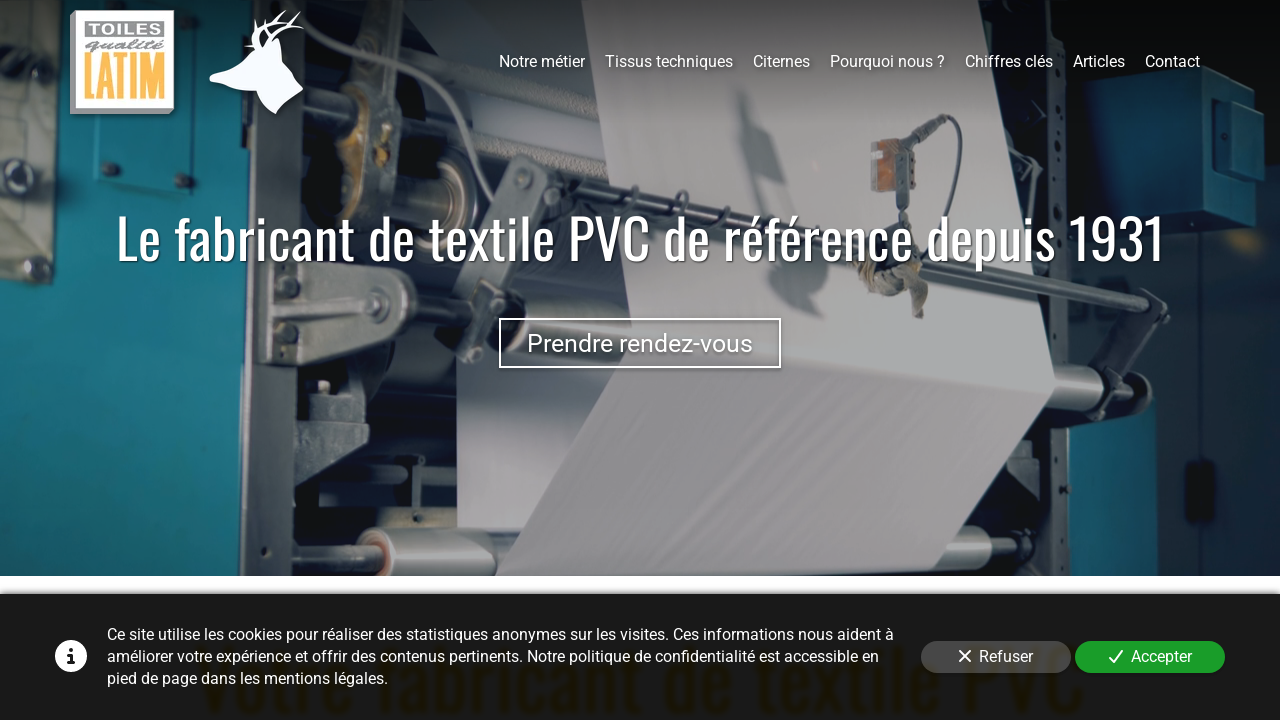

--- FILE ---
content_type: text/html; charset=UTF-8
request_url: https://www.latim.fr/fabricant-textile-pvc
body_size: 20793
content:
<!DOCTYPE html>
<html lang="fr"  dir="ltr">
<head>
    <meta charset="UTF-8">
    <meta name="viewport"
          content="width=device-width, minimum-scale=1.0, maximum-scale=5.0, initial-scale=1.0, minimal-ui">
    <title>Le fabricant de textile PVC depuis1931 - LATIM</title>
                        <link rel="preconnect" href="https://fonts.googleapis.com">
        <link rel="preconnect" href="https://fonts.gstatic.com" crossorigin>
        <link rel="stylesheet" href="/_fonts/css2?family=Oswald%3Awght%40400%3B700&amp;display=swap"
          id="font-primary-link">
    <link rel="stylesheet" href="/_fonts/css2?family=Roboto%3Aital%2Cwght%400%2C400%3B0%2C700%3B1%2C400%3B1%2C700&amp;display=swap"
          id="font-secondary-link">
    <script>
        function cssLoadError(el) {
            var style = document.createElement('style');
            style.innerHTML = `.svg-icon {max-height: 1em;}
            .divider-svg-wrapper, .header-section .hamburger-wrapper, .header-section .sidebar, .modal-body .icon-spin {display: none;}
            section { border-top: 1px solid #ccc; margin-bottom: 2em; }`;
            el.parentElement.append(style);
            el.addEventListener('load', function() {
                style.remove();
            });
        }
    </script>
    <link rel="stylesheet" type="text/css" href="/css/page/194054f6-c61e-11e8-a731-fa163e14ea56/page.af3410.min.css" onerror="cssLoadError(this)">
    <noscript>
        <link rel="stylesheet" type="text/css" href="/css/noscript.css">
    </noscript>

    
        
            <meta name="theme-color" content="#ebb80d">
    
                <meta name="google-site-verification" content="xHw_3AeLy6ZNrr3uSOkVb1BPwJB1Yj4jiDNOCsQ8iyg" />
                    <meta name="msvalidate.01" content="D140EB280DE8735464CBFF3428D13A42" />
    
    <meta name="msapplication-tap-highlight" content="no" />
            <meta name="description" content="Depuis&#x20;1931,&#x20;Latim&#x20;est&#x20;un&#x20;fabricant&#x20;de&#x20;textile&#x20;PVC.&#x20;Entreprise&#x20;fran&#x00E7;aise&#x20;transmise&#x20;sur&#x20;plusieurs&#x20;g&#x00E9;n&#x00E9;rations&#x20;qui&#x20;propose&#x20;un&#x20;process&#x20;de&#x20;fabrication&#x20;&#x00E9;prouv&#x00E9;&#x20;garantissant&#x20;un&#x20;niveau&#x20;de&#x20;qualit&#x00E9;&#x20;constant.&#x20;Tous&#x20;nos&#x20;produits&#x20;r&#x00E9;pondent&#x20;&#x00E0;&#x20;la&#x20;contrainte&#x20;d&#x27;une&#x20;excellente&#x20;long&#x00E9;vit&#x00E9;&#x20;dans&#x20;le&#x20;temps.">
        <meta property="og:description" content="Depuis&#x20;1931,&#x20;Latim&#x20;est&#x20;un&#x20;fabricant&#x20;de&#x20;textile&#x20;PVC.&#x20;Entreprise&#x20;fran&#x00E7;aise&#x20;transmise&#x20;sur&#x20;plusieurs&#x20;g&#x00E9;n&#x00E9;rations&#x20;qui&#x20;propose&#x20;un&#x20;process&#x20;de&#x20;fabrication&#x20;&#x00E9;prouv&#x00E9;&#x20;garantissant&#x20;un&#x20;niveau&#x20;de&#x20;qualit&#x00E9;&#x20;constant.&#x20;Tous&#x20;nos&#x20;produits&#x20;r&#x00E9;pondent&#x20;&#x00E0;&#x20;la&#x20;contrainte&#x20;d&#x27;une&#x20;excellente&#x20;long&#x00E9;vit&#x00E9;&#x20;dans&#x20;le&#x20;temps." />
        
        
    
    
    <link rel="icon" type="image/png" href="https://www.latim.fr/_img/raWz6FK90V1ZcjwR2XidFU56-Fs=/fit-in/48_x_48/filters:upscale():fill(transparent):strip_exif()/reboot/media/922daa3e-414f-11e8-9cae-fa163e14ea56/c8df3f0e-431e-11e8-869f-fa163e14ea56/0-0-assemblage.png"
          media="(prefers-color-scheme:no-preference)"/>
    <link rel="icon" type="image/png" href="https://www.latim.fr/_img/tLCuGxNpMHvQ24HdOhb_MP9xSr8=/fit-in/48_x_48/filters:upscale():fill(transparent):strip_exif()/reboot/media/922daa3e-414f-11e8-9cae-fa163e14ea56/02f1376a-431f-11e8-bca1-fa163e14ea56/0-0-logo-white.png"
          media="(prefers-color-scheme:dark)"/>
    <link rel="icon" type="image/png" href="https://www.latim.fr/_img/raWz6FK90V1ZcjwR2XidFU56-Fs=/fit-in/48_x_48/filters:upscale():fill(transparent):strip_exif()/reboot/media/922daa3e-414f-11e8-9cae-fa163e14ea56/c8df3f0e-431e-11e8-869f-fa163e14ea56/0-0-assemblage.png"
          media="(prefers-color-scheme:light)"/>
        <link rel="apple-touch-icon" sizes="180x180"
          href="https://www.latim.fr/_img/w3CuqwX3R8hav6qx9XJIU49i7K8=/fit-in/180_x_180/filters:upscale():fill(transparent):format(png):strip_exif()/reboot/media/922daa3e-414f-11e8-9cae-fa163e14ea56/c8df3f0e-431e-11e8-869f-fa163e14ea56/0-0-assemblage.png" type="image/png"/>
    <link rel="apple-touch-icon" sizes="167x167"
          href="https://www.latim.fr/_img/CiA6zjxZ-utkLpvrvc_i8dR58D4=/fit-in/167_x_167/filters:upscale():fill(transparent):format(png):strip_exif()/reboot/media/922daa3e-414f-11e8-9cae-fa163e14ea56/c8df3f0e-431e-11e8-869f-fa163e14ea56/0-0-assemblage.png" type="image/png"/>
    <link rel="apple-touch-icon" sizes="152x152"
          href="https://www.latim.fr/_img/E6G46PYeu1BbIKhjVUJBzdxmOS4=/fit-in/152_x_152/filters:upscale():fill(transparent):format(png):strip_exif()/reboot/media/922daa3e-414f-11e8-9cae-fa163e14ea56/c8df3f0e-431e-11e8-869f-fa163e14ea56/0-0-assemblage.png" type="image/png"/>
    <link rel="apple-touch-icon" sizes="120x120"
          href="https://www.latim.fr/_img/VnGLm_lklWwlwUbAspa6YQeOvmk=/fit-in/120_x_120/filters:upscale():fill(transparent):format(png):strip_exif()/reboot/media/922daa3e-414f-11e8-9cae-fa163e14ea56/c8df3f0e-431e-11e8-869f-fa163e14ea56/0-0-assemblage.png" type="image/png"/>
    <link rel="canonical" href="https&#x3A;&#x2F;&#x2F;www.latim.fr&#x2F;fabricant-textile-pvc" />
            <meta property="og:type" content="website">
    <meta property="og:title" content="Le&#x20;fabricant&#x20;de&#x20;textile&#x20;PVC&#x20;depuis1931&#x20;-&#x20;LATIM" />
    <meta property="og:url" content="https&#x3A;&#x2F;&#x2F;www.latim.fr&#x2F;fabricant-textile-pvc" />
    <meta property="og:locale" content="fr" />
            <meta property="og:image" content="https://www.latim.fr/_img/a2UNpmP5662ZFcte6AzDFEWiRg0=/fit-in/512_x_512/filters:upscale():fill(transparent):background_color(ffffff):format(jpg):quality(80):strip_exif()/reboot/media/922daa3e-414f-11e8-9cae-fa163e14ea56/c8df3f0e-431e-11e8-869f-fa163e14ea56/0-0-assemblage.png" />
        <meta property="og:logo" content="https://www.latim.fr/_img/a2UNpmP5662ZFcte6AzDFEWiRg0=/fit-in/512_x_512/filters:upscale():fill(transparent):background_color(ffffff):format(jpg):quality(80):strip_exif()/reboot/media/922daa3e-414f-11e8-9cae-fa163e14ea56/c8df3f0e-431e-11e8-869f-fa163e14ea56/0-0-assemblage.png" />
    <meta property="og:logo" content="https://www.latim.fr/_img/a2UNpmP5662ZFcte6AzDFEWiRg0=/fit-in/512_x_512/filters:upscale():fill(transparent):background_color(ffffff):format(jpg):quality(80):strip_exif()/reboot/media/922daa3e-414f-11e8-9cae-fa163e14ea56/c8df3f0e-431e-11e8-869f-fa163e14ea56/0-0-assemblage.png" size="150x150" />
    <meta property="og:site_name" content="Latim" />
    
            <script type="application/ld+json">{"@context":"http:\/\/schema.org","@graph":[{"@type":"Organization","name":"Latim","url":"https:\/\/www.latim.fr\/","logo":"\/media\/922daa3e-414f-11e8-9cae-fa163e14ea56\/c8df3f0e-431e-11e8-869f-fa163e14ea56\/0-assemblage.png","address":["LATIM SAS\r\n\r\nSi\u00e8ge social :\r\n44 rue Roger Salengro\r\n94120 - Fontenay sous bois - France\r\n\r\nUsine :\r\n245 rue Victor Hugo\r\n59116 - Houplines - France\r\n\r\nD\u00e9p\u00f4t :\r\n1667 avenue Pierre et Marie Curie Espace C7\r\n06700 - Saint Laurent du Var - France\r\n\r\nPr\u00e9sentation de nos gammes de toiles et tissus sur rendez-vous et \u00e0 domicile."],"contactPoint":[{"@type":"ContactPoint","contactType":"sales","telephone":"+33 1 48 76 00 19"}]}]}</script>
    
        <meta name="google-site-verification" content="tGfMn36DSVVey8ENzWPOjkZZS_aXaEtog1IhSV70oG8" />


            <template class="js-gdpr-deferred">
                                            <script async src="https://www.googletagmanager.com/gtag/js?id=UA-116897869-1"></script>
    <script>
        window.dataLayer = window.dataLayer || [];

        function gtag() {
            dataLayer.push(arguments);
        }

        gtag('js', new Date());
        gtag('config', 'UA-116897869-1');
            </script>

        </template>
    
            <style id="prevent-animations-flickering">
            html:not(.compatibility) .base-section .section-container {
                visibility: hidden;
            }
        </style>
        <noscript>
            <style>
                .base-section .section-container {
                    visibility: initial !important;
                }
            </style>
        </noscript>
    
            <link rel="alternate" type="application/rss+xml" title="RSS" href="https://www.latim.fr/fabricant-textile-pvcrss.xml">
    </head>
<body     id="page-194054f6-c61e-11e8-a731-fa163e14ea56" data-site="922daa3e-414f-11e8-9cae-fa163e14ea56" data-page="194054f6-c61e-11e8-a731-fa163e14ea56"
 style="overflow-x: hidden">
    <svg style="display: none;">
        <defs>
            <filter id="ieDropShadow" height="130%">
                <feGaussianBlur in="SourceAlpha" stdDeviation="50" result="blur"></feGaussianBlur>
                <feOffset in="blur" result="offsetBlur" dx="25" dy="25"></feOffset>
                <feMerge>
                    <feMergeNode></feMergeNode>
                    <feMergeNode in="SourceGraphic"></feMergeNode>
                </feMerge>
            </filter>
        </defs>
    </svg>

    <main>
            
    
    





<section
    id="section-d2e5546"
    data-uuid="bbed8e52-414f-11e8-9ca2-fa163e14ea56"
    class="base-section header-section fixed-layout default-disposition normal-height transparent transparent-header-auto link-style-0b82a95-section link-element-d2e5546-section global"
            data-alternate-style-class="link-alternate-style-0b82a95-section link-alternate-element-d2e5546 - section"
    >
    
    <div id="section-d2e5546-o" class="anchor-target"></div>
            <div
        class="section-container container">
        <div class="header-wrapper">
            <div class="link-logo-wrapper">
                <a
                    class="link-logo"
                    href="/"
                    rel="home"
                >

                                                    
                    
    
                                                <img src="https://www.latim.fr/_img/m3eoNRTl7TnpV8so06piSfZ9_ms=/fit-in/400_x_56/filters:no_upscale():strip_exif()/reboot/media/922daa3e-414f-11e8-9cae-fa163e14ea56/c8df3f0e-431e-11e8-869f-fa163e14ea56/0-0-assemblage.png"
                 srcset="https://www.latim.fr/_img/099rLBsNtlBujgkQxb2fQmTCbrM=/fit-in/600_x_84/filters:no_upscale():strip_exif()/reboot/media/922daa3e-414f-11e8-9cae-fa163e14ea56/c8df3f0e-431e-11e8-869f-fa163e14ea56/0-0-assemblage.png 1.5x,
                    https://www.latim.fr/_img/QkYe7Ik6AVCfIzK0WVAn8zFfsWQ=/fit-in/800_x_112/filters:no_upscale():strip_exif()/reboot/media/922daa3e-414f-11e8-9cae-fa163e14ea56/c8df3f0e-431e-11e8-869f-fa163e14ea56/0-0-assemblage.png 2x,
                    https://www.latim.fr/_img/Blgr16m9XR7XLSSyzf3TJ2oR8WI=/fit-in/1600_x_224/filters:no_upscale():strip_exif()/reboot/media/922daa3e-414f-11e8-9cae-fa163e14ea56/c8df3f0e-431e-11e8-869f-fa163e14ea56/0-0-assemblage.png 4x"
                 alt="Le&#x20;fabricant&#x20;de&#x20;textile&#x20;PVC&#x20;depuis1931&#x20;-&#x20;LATIM"
                 title="Le&#x20;fabricant&#x20;de&#x20;textile&#x20;PVC&#x20;depuis1931&#x20;-&#x20;LATIM"
                 class="logo-img mobile-logo"
                                 data-width="126"
                 data-height="56"
            />

            <img src="https://www.latim.fr/_img/0l81dyZWIr5P8Kpmlhi7Wb1rfmc=/fit-in/400_x_80/filters:no_upscale():strip_exif()/reboot/media/922daa3e-414f-11e8-9cae-fa163e14ea56/c8df3f0e-431e-11e8-869f-fa163e14ea56/0-0-assemblage.png"
                 srcset="https://www.latim.fr/_img/lsip9E2DBrBgkqC5mCzhFpI9eRU=/fit-in/600_x_120/filters:no_upscale():strip_exif()/reboot/media/922daa3e-414f-11e8-9cae-fa163e14ea56/c8df3f0e-431e-11e8-869f-fa163e14ea56/0-0-assemblage.png 1.5x,
                    https://www.latim.fr/_img/ceOhhl0U-Cx-dF4fHTT1U8jzu1w=/fit-in/800_x_160/filters:no_upscale():strip_exif()/reboot/media/922daa3e-414f-11e8-9cae-fa163e14ea56/c8df3f0e-431e-11e8-869f-fa163e14ea56/0-0-assemblage.png 2x,
                    https://www.latim.fr/_img/H9A5RZXnb-lc-TNrbWDabqPfa2c=/fit-in/1600_x_320/filters:no_upscale():strip_exif()/reboot/media/922daa3e-414f-11e8-9cae-fa163e14ea56/c8df3f0e-431e-11e8-869f-fa163e14ea56/0-0-assemblage.png 4x"
                 alt="Le&#x20;fabricant&#x20;de&#x20;textile&#x20;PVC&#x20;depuis1931&#x20;-&#x20;LATIM"
                 title="Le&#x20;fabricant&#x20;de&#x20;textile&#x20;PVC&#x20;depuis1931&#x20;-&#x20;LATIM"
                 class="logo-img"
                                 data-width="180"
                 data-height="80"
            />
                                                        <img src="https://www.latim.fr/_img/sEn55qdm011EZLTHcWaJB-VQbcY=/fit-in/400_x_73/filters:no_upscale():strip_exif()/reboot/media/922daa3e-414f-11e8-9cae-fa163e14ea56/02f1376a-431f-11e8-bca1-fa163e14ea56/0-0-logo-white.png"
                 srcset="https://www.latim.fr/_img/MsEZ3WSUNfdu6AnBDXwOMdV2cQc=/fit-in/600_x_109/filters:no_upscale():strip_exif()/reboot/media/922daa3e-414f-11e8-9cae-fa163e14ea56/02f1376a-431f-11e8-bca1-fa163e14ea56/0-0-logo-white.png 1.5x,
                    https://www.latim.fr/_img/UIPz1msJUWmNeQUwaYTvKTiM-Iw=/fit-in/800_x_146/filters:no_upscale():strip_exif()/reboot/media/922daa3e-414f-11e8-9cae-fa163e14ea56/02f1376a-431f-11e8-bca1-fa163e14ea56/0-0-logo-white.png 2x,
                    https://www.latim.fr/_img/ZzowcCY8GivkGDd0dIODt3G0rJg=/fit-in/1600_x_292/filters:no_upscale():strip_exif()/reboot/media/922daa3e-414f-11e8-9cae-fa163e14ea56/02f1376a-431f-11e8-bca1-fa163e14ea56/0-0-logo-white.png 4x"
                 alt="Le&#x20;fabricant&#x20;de&#x20;textile&#x20;PVC&#x20;depuis1931&#x20;-&#x20;LATIM"
                 title="Le&#x20;fabricant&#x20;de&#x20;textile&#x20;PVC&#x20;depuis1931&#x20;-&#x20;LATIM"
                 class="alternate-logo-img mobile-logo"
                                 data-width="164"
                 data-height="73"
            />

            <img src="https://www.latim.fr/_img/qanYb9XzQTv7E7psUQKZ6Jm4aEE=/fit-in/400_x_104/filters:no_upscale():strip_exif()/reboot/media/922daa3e-414f-11e8-9cae-fa163e14ea56/02f1376a-431f-11e8-bca1-fa163e14ea56/0-0-logo-white.png"
                 srcset="https://www.latim.fr/_img/pBpPFZgHSY2a3_ZAbCFtxFT1T38=/fit-in/600_x_156/filters:no_upscale():strip_exif()/reboot/media/922daa3e-414f-11e8-9cae-fa163e14ea56/02f1376a-431f-11e8-bca1-fa163e14ea56/0-0-logo-white.png 1.5x,
                    https://www.latim.fr/_img/Kw5PP6tM1GmHF9g5DAbZ_oCLqyU=/fit-in/800_x_208/filters:no_upscale():strip_exif()/reboot/media/922daa3e-414f-11e8-9cae-fa163e14ea56/02f1376a-431f-11e8-bca1-fa163e14ea56/0-0-logo-white.png 2x,
                    https://www.latim.fr/_img/fsf8bBNExjJBCIPNtXC6tD7eSuA=/fit-in/1600_x_416/filters:no_upscale():strip_exif()/reboot/media/922daa3e-414f-11e8-9cae-fa163e14ea56/02f1376a-431f-11e8-bca1-fa163e14ea56/0-0-logo-white.png 4x"
                 alt="Le&#x20;fabricant&#x20;de&#x20;textile&#x20;PVC&#x20;depuis1931&#x20;-&#x20;LATIM"
                 title="Le&#x20;fabricant&#x20;de&#x20;textile&#x20;PVC&#x20;depuis1931&#x20;-&#x20;LATIM"
                 class="alternate-logo-img"
                                 data-width="234"
                 data-height="104"
            />
            
                                    </a>
            </div>
                            <nav id="main-nav">
                    <ul class="nav navbar-nav">
                                            <li class="first-level">
                                                            <a href="/#section-5292b6e-o" class="link link-style-0b82a95 waves-effect waves" id="link-element-adb8ffc" data-alternate-style-class="link-alternate-style-0b82a95 link" data-alternate-style-id="link-alternate-element-adb8ffc"><reboot-link-before></reboot-link-before><reboot-link-border></reboot-link-border><reboot-link-background></reboot-link-background><span class="link-text">Notre métier</span></a>        </li>
                    <li class="first-level">
                                                            <a href="/#section-a5d9691-o" class="link link-style-0b82a95 waves-effect waves" id="link-element-e17ef71" data-alternate-style-class="link-alternate-style-0b82a95 link" data-alternate-style-id="link-alternate-element-e17ef71"><reboot-link-before></reboot-link-before><reboot-link-border></reboot-link-border><reboot-link-background></reboot-link-background><span class="link-text">Tissus techniques</span></a>        </li>
                    <li class="first-level">
                                                            <a href="/citernes" class="link link-style-0b82a95 waves-effect waves" id="link-element-c89d71a" data-alternate-style-class="link-alternate-style-0b82a95 link" data-alternate-style-id="link-alternate-element-c89d71a"><reboot-link-before></reboot-link-before><reboot-link-border></reboot-link-border><reboot-link-background></reboot-link-background><span class="link-text">Citernes</span></a>        </li>
                    <li class="first-level">
                                                            <a href="/#section-1c6e1e0-o" class="link link-style-0b82a95 waves-effect waves" id="link-element-1764c60" data-alternate-style-class="link-alternate-style-0b82a95 link" data-alternate-style-id="link-alternate-element-1764c60"><reboot-link-before></reboot-link-before><reboot-link-border></reboot-link-border><reboot-link-background></reboot-link-background><span class="link-text">Pourquoi nous ?</span></a>        </li>
                    <li class="first-level">
                                                            <a href="/#section-f84e1df-o" class="link link-style-0b82a95 waves-effect waves" id="link-element-7f409b6" data-alternate-style-class="link-alternate-style-0b82a95 link" data-alternate-style-id="link-alternate-element-7f409b6"><reboot-link-before></reboot-link-before><reboot-link-border></reboot-link-border><reboot-link-background></reboot-link-background><span class="link-text">Chiffres clés</span></a>        </li>
                    <li class="first-level">
                                                            <a href="/articles" class="link link-style-0b82a95 waves-effect waves" id="link-element-4f2f3b7" data-alternate-style-class="link-alternate-style-0b82a95 link" data-alternate-style-id="link-alternate-element-4f2f3b7"><reboot-link-before></reboot-link-before><reboot-link-border></reboot-link-border><reboot-link-background></reboot-link-background><span class="link-text">Articles</span></a>        </li>
                    <li class="first-level">
                                                            <a href="#section-496d734-o" class="link link-style-0b82a95 waves-effect waves" id="link-element-13db7ae" data-alternate-style-class="link-alternate-style-0b82a95 link" data-alternate-style-id="link-alternate-element-13db7ae"><reboot-link-before></reboot-link-before><reboot-link-border></reboot-link-border><reboot-link-background></reboot-link-background><span class="link-text">Contact</span></a>        </li>
    
                    </ul>
                </nav>
                <div class="hamburger-wrapper">
                    <button type="button" class="hamburger" id="main-nav-toggle">
                        <span class="sr-only">Toggle navigation</span>
                        <div class="hamburger-inner"></div>
                    </button>
                </div>
                    </div>
    </div>
        
    <div class="overlay"></div>
    <div class="sidebar" style="display: none">
        <a class="sidebar-header font-primary site-title" href="#">
            <span>Latim</span>
        </a>
        <div class="scrollable">
                    <ul class="">
                            <li>
                                                                                                                        <a href="/#section-5292b6e-o" class="waves link-button" id="link-158c3a98-b5a5-11e8-8007-fa163e14ea56-sidebar"><reboot-link-before></reboot-link-before><reboot-link-border></reboot-link-border><reboot-link-background></reboot-link-background><span class="link-text">Notre métier</span></a>                                    </li>
                            <li>
                                                                                                                        <a href="/#section-a5d9691-o" class="waves link-button" id="link-158c637e-b5a5-11e8-952f-fa163e14ea56-sidebar"><reboot-link-before></reboot-link-before><reboot-link-border></reboot-link-border><reboot-link-background></reboot-link-background><span class="link-text">Tissus techniques</span></a>                                    </li>
                            <li>
                                                                                                                        <a href="/citernes" class="waves link-button" id="link-022e1d8e-8902-11ec-af63-0242ac140008-sidebar"><reboot-link-before></reboot-link-before><reboot-link-border></reboot-link-border><reboot-link-background></reboot-link-background><span class="link-text">Citernes</span></a>                                    </li>
                            <li>
                                                                                                                        <a href="/#section-1c6e1e0-o" class="waves link-button" id="link-158cfc94-b5a5-11e8-be76-fa163e14ea56-sidebar"><reboot-link-before></reboot-link-before><reboot-link-border></reboot-link-border><reboot-link-background></reboot-link-background><span class="link-text">Pourquoi nous ?</span></a>                                    </li>
                            <li>
                                                                                                                        <a href="/#section-f84e1df-o" class="waves link-button" id="link-158cb04a-b5a5-11e8-ac52-fa163e14ea56-sidebar"><reboot-link-before></reboot-link-before><reboot-link-border></reboot-link-border><reboot-link-background></reboot-link-background><span class="link-text">Chiffres clés</span></a>                                    </li>
                            <li>
                                                                                                                        <a href="/articles" class="waves link-button" id="link-142056d8-f2c6-11f0-805e-e277effe9739-sidebar"><reboot-link-before></reboot-link-before><reboot-link-border></reboot-link-border><reboot-link-background></reboot-link-background><span class="link-text">Articles</span></a>                                    </li>
                            <li>
                                                                                                                        <a href="#section-496d734-o" class="waves link-button" id="link-158cd606-b5a5-11e8-99f5-fa163e14ea56-sidebar"><reboot-link-before></reboot-link-before><reboot-link-border></reboot-link-border><reboot-link-background></reboot-link-background><span class="link-text">Contact</span></a>                                    </li>
                    </ul>
    
        </div>
    </div>


    
                                    <script type="application/json" class="animation-properties">[{"targets":".section-element-title","name":"fadeIn"},{"targets":".section-content-before","name":"fadeIn"},{"targets":".section-element-media"},{"targets":".link-logo","delay":0.1,"name":"slightFadeInDown","key":"header-a"},{"targets":"ul.nav > li, .hamburger-wrapper","delay":0.12,"delayPerIteration":0.04,"name":"slightFadeInDown","key":"header-a"},{"targets":".section-links"}]</script>
    </section>

        
    
    

        



<section
    id="section-c8cd42e"
    data-uuid="1941e604-c61e-11e8-b2bb-fa163e14ea56"
    class="base-section banner-section fixed-layout default-disposition bg-media bg-media bg-video bg-html5-video parallax-video vertical-center parallax-effect-with-translate link-style-0d248d2-section link-element-c8cd42e-section"
    >
    
    <div id="section-c8cd42e-o" class="anchor-target"></div>        <div class="background-wrapper with-parallax">
            <div class="background">
                                                                                        <picture>
                                <source media="(max-width: 992px)"
                                        srcset="https://www.latim.fr/_img/ZA3yYZBlEaTW6JNb9_WrkAGa7cU=/fit-in/992_x_992/filters:upscale():strip_exif()/reboot/media/922daa3e-414f-11e8-9cae-fa163e14ea56/91432536-414f-11e8-906f-fa163e14ea56/poster-1.jpg">
                                <source media="(min-width: 992px) and (max-width: 1200px)"
                                        srcset="https://www.latim.fr/_img/1S6DxH_QNCU29Yu-vrEEDTkMaFo=/fit-in/1200_x_1200/filters:upscale():strip_exif()/reboot/media/922daa3e-414f-11e8-9cae-fa163e14ea56/91432536-414f-11e8-906f-fa163e14ea56/poster-1.jpg">
                                <source media="(min-width: 1200px)"
                                        srcset="https://www.latim.fr/_img/2XkCdUpYZHdrz47YDfTsE_FgHJE=/fit-in/1920_x_1920/filters:upscale():strip_exif()/reboot/media/922daa3e-414f-11e8-9cae-fa163e14ea56/91432536-414f-11e8-906f-fa163e14ea56/poster-1.jpg">
                                <img src="https://www.latim.fr/_img/2XkCdUpYZHdrz47YDfTsE_FgHJE=/fit-in/1920_x_1920/filters:upscale():strip_exif()/reboot/media/922daa3e-414f-11e8-9cae-fa163e14ea56/91432536-414f-11e8-906f-fa163e14ea56/poster-1.jpg"
                                     alt="">
                            </picture>
                                            
                <video loop autoplay muted playsinline class="loading"
                           data-height="720"
                           data-width="1280">
                        <source src="/uploads/922daa3e-414f-11e8-9cae-fa163e14ea56/91432536-414f-11e8-906f-fa163e14ea56_web.mp4" type="video/mp4"/>
                        <source src="/uploads/922daa3e-414f-11e8-9cae-fa163e14ea56/91432536-414f-11e8-906f-fa163e14ea56_web.webm" type="video/webm"/>
                                            </video>            </div>
        </div>
            <div class="section-overlay"></div>
                            <div id="section-c8cd42e-container"
                 class="section-container container">
                                <div class="observer-spy" style="position:absolute; pointer-events: none;"></div>
                                                            <header id="section-c8cd42e-header">
                                
<h1 class="section-element section-element-title section-title title heading-h1" id=""><reboot-title-wrapper><r-line-group>Le <span class="value">fabricant</span> de <span class="value">textile</span> <span class="value">PVC</span></r-line-group> <r-priority-break></r-priority-break><r-line-group>de référence depuis 1931</r-line-group> </reboot-title-wrapper></h1>    
                        </header>
                                                                                    <footer>
                                                                                                                                                                                    <div class="section-element section-links">
                    <a href="#section-496d734-o" class="link link-style-0d248d2 waves-effect" id="link-element-9f34890"><reboot-link-before></reboot-link-before><reboot-link-border></reboot-link-border><reboot-link-background></reboot-link-background><span class="link-text">Prendre rendez-vous</span></a>
                </div>
                        
                        </footer>
                                                </div>
            
    
    
                                <script type="application/json" class="animation-properties">[{"targets":".section-element-title","name":"fadeIn"},{"targets":".section-content-before","name":"fadeIn"},{"targets":".section-element-media"},{"targets":".section-links"}]</script>
    </section>

        
    
    

        



<section
    id="section-ef211d4"
    data-uuid="19444eda-c61e-11e8-9c5d-fa163e14ea56"
    class="base-section text-section fixed-layout default-disposition allow-section-links link-style-08ad517-section link-element-ef211d4-section"
    >
    
    <div id="section-ef211d4-o" class="anchor-target"></div>
        
                            <div id="section-ef211d4-container"
                 class="section-container container">
                                <div class="observer-spy" style="position:absolute; pointer-events: none;"></div>
                                                            <header id="section-ef211d4-header">
                                
<h2 class="section-element section-element-title section-title title heading-h1" id=""><reboot-title-wrapper>Votre <span class="value">fabricant</span> de <span class="value">textile</span> <span class="value">PVC</span></reboot-title-wrapper></h2>    
                        </header>
                                                                <div class="section-content">
                                            <article>
                
            <div class="section-element wysiwyg">
            <p style="text-align: justify;"><span class="value">Vous recherchez un <strong><span class="value">fabricant</span> </strong>de <strong><span class="value">textile</span></strong> <strong><span class="value">PVC</span></strong> ?</span></p>

<p style="text-align: justify;"><span class="value">Les <strong>toiles techniques</strong> fabriquées par le <strong>fabricant de textile technique</strong> d’<strong>entreprise française</strong> ont toutes le même but. C’est pourquoi le <strong>fabricant toiles techniques</strong> aura le choix d’offrir divers tissus pour protéger au mieux la cible demandée. Dans cette <strong>industrie</strong>, il est important de comprendre ce besoin primaire afin de régler son offre. Les toiles à <strong>usage technique </strong>que proposent les <strong>fabricants</strong> de tissus auront l’avantage d’avoir une provenance connue et choisie par le client. Pensez‑y lorsque vous choisirez l’entreprise qui réalisera vos <strong>tissus techniques</strong> !<br></span></p>

<p style="text-align: justify;"><span class="value">Les <strong>techniques fabrication</strong> d’un <strong>fabricant de toiles techniques</strong> sont diverses. En tant qu’<strong>entreprise française</strong> et <strong>fabricant de toiles techniques</strong> que nous fabriquons des <strong>toiles techniques</strong> par de multiples procédés afin d’obtenir des spécificités en fonction des attentes de nos clients. Par exemple, dans l’<strong>industrie textile</strong>, chaque <strong>fabricant tissus techniques</strong> aura sa manière de créer son tissu <strong>polyester</strong>. La base sera la même, mais les traitements pourront différer. Les <strong>textiles techniques</strong> sont ainsi adaptés aux spécifiées qui lui seront demandées.<br></span></p>

<p style="text-align: justify;"><span class="value">Vous avez trouvé <strong><span class="value">fabricant</span> </strong>de <strong><span class="value">textile</span></strong> <strong><span class="value">PVC</span></strong>. Contactez notre entreprise dès maintenant.</span></p>
        </div>
    
        </article>
    
                        </div>
                                                                    </div>
            
    
                                    <script type="application/json" class="animation-properties">[{"targets":".section-element-title","name":"fadeIn"},{"targets":".section-content-before","name":"fadeIn"},{"targets":".section-element-media"},{"targets":".section-element.wysiwyg > *:not(ol):not(ul), .section-element.wysiwyg > *:not(ol):not(.column-list) > li, .section-element.wysiwyg > .column-list"},{"targets":".section-element.wysiwyg > ol > li","name":"fadeInRight"},{"targets":".section-links"}]</script>
    </section>

            
    
    
        
        



<section
    id="section-725badf"
    data-uuid="0360a6b4-c622-11e8-a033-fa163e14ea56"
    class="base-section projects-section fluid-layout default-disposition cropped-items display-content-on-over link-style-08ad517-section link-element-725badf-section"
    >
    
    <div id="section-725badf-o" class="anchor-target"></div>
        
                            <div id="section-725badf-container"
                 class="section-container container-fluid">
                                <div class="observer-spy" style="position:absolute; pointer-events: none;"></div>
                                                                                <div class="section-content">
                                            <div class="showcase-list section-element">
                                            <div class="row ">
                                                                                <div class="col-xs-12 col-sm-4 col-md-4 col-lg-4 col-xs-offset-0 col-sm-offset-0 col-md-offset-0 col-lg-offset-0  auto-layout-iteration">
                                                            <article
                                    class="">
                                        
    <div
        id="projects-item-1610eeba-46e1-11e8-b9b1-fa163e14ea56-wrapper"
        class="wrapper loading" >
                                                                                                                            <div class="placeholder"
                                    style="width: 100%;"
                            >
                <svg
                    viewBox="0 0 844 475"
                                            style="width: 100%;"
                                    />
                <div
                    class="placeholder-img"
                    style="background-image: url('[data-uri]')"
                ></div>
            </div>
        
                    <picture>
                                    <source media="(min-width: 1920px)"
                            srcset="https://www.latim.fr/_img/eYYfTnVtXJdcXbSsrB9L7R85WVA=/1056_x_594/filters:quality(95):strip_exif()/reboot/media/922daa3e-414f-11e8-9cae-fa163e14ea56/9143209a-414f-11e8-ad4d-fa163e14ea56/0-0-yourte.jpg,
                            https://www.latim.fr/_img/qrHwFAB_1z5griPuvDIm7cmqBOA=/2112_x_1188/filters:quality(95):strip_exif()/reboot/media/922daa3e-414f-11e8-9cae-fa163e14ea56/9143209a-414f-11e8-ad4d-fa163e14ea56/0-0-yourte.jpg 2x,
                            https://www.latim.fr/_img/H6JHPuZsv7eJxsYJGlFcngAP-vA=/4224_x_2376/filters:quality(95):strip_exif()/reboot/media/922daa3e-414f-11e8-9cae-fa163e14ea56/9143209a-414f-11e8-ad4d-fa163e14ea56/0-0-yourte.jpg 4x"
                    >
                                    <source media="(min-width: 1599px)"
                            srcset="https://www.latim.fr/_img/QgUbVgKpd4v7o2p52vIRf1BrOPM=/879_x_495/filters:quality(95):strip_exif()/reboot/media/922daa3e-414f-11e8-9cae-fa163e14ea56/9143209a-414f-11e8-ad4d-fa163e14ea56/0-0-yourte.jpg,
                            https://www.latim.fr/_img/uLdJ2Usn7nd3x6S0qv9rGZI9quA=/1758_x_990/filters:quality(95):strip_exif()/reboot/media/922daa3e-414f-11e8-9cae-fa163e14ea56/9143209a-414f-11e8-ad4d-fa163e14ea56/0-0-yourte.jpg 2x,
                            https://www.latim.fr/_img/5MjAlesxLSRpcUf0LeDArcXNfYs=/3516_x_1980/filters:quality(95):strip_exif()/reboot/media/922daa3e-414f-11e8-9cae-fa163e14ea56/9143209a-414f-11e8-ad4d-fa163e14ea56/0-0-yourte.jpg 4x"
                    >
                                    <source media="(min-width: 1199px)"
                            srcset="https://www.latim.fr/_img/XvQ6jH2Pj3MlzdRqzWeS4ajjIYg=/659_x_371/filters:quality(95):strip_exif()/reboot/media/922daa3e-414f-11e8-9cae-fa163e14ea56/9143209a-414f-11e8-ad4d-fa163e14ea56/0-0-yourte.jpg,
                            https://www.latim.fr/_img/0551lCRzB6sJUdRlAiXLUjfWzz0=/1318_x_742/filters:quality(95):strip_exif()/reboot/media/922daa3e-414f-11e8-9cae-fa163e14ea56/9143209a-414f-11e8-ad4d-fa163e14ea56/0-0-yourte.jpg 2x,
                            https://www.latim.fr/_img/5YZJMxP6xIAUvlahe6dLYMW_2sA=/2636_x_1484/filters:quality(95):strip_exif()/reboot/media/922daa3e-414f-11e8-9cae-fa163e14ea56/9143209a-414f-11e8-ad4d-fa163e14ea56/0-0-yourte.jpg 4x"
                    >
                                    <source media="(min-width: 991px)"
                            srcset="https://www.latim.fr/_img/yzsi1peyDCMa8DE11wmPjqtwnoQ=/545_x_307/filters:quality(95):strip_exif()/reboot/media/922daa3e-414f-11e8-9cae-fa163e14ea56/9143209a-414f-11e8-ad4d-fa163e14ea56/0-0-yourte.jpg,
                            https://www.latim.fr/_img/tkCqXFhAyI3kXUHFgz65gOuk5ZY=/1090_x_614/filters:quality(95):strip_exif()/reboot/media/922daa3e-414f-11e8-9cae-fa163e14ea56/9143209a-414f-11e8-ad4d-fa163e14ea56/0-0-yourte.jpg 2x,
                            https://www.latim.fr/_img/NBhPuR1DuHO3VVZ6Y0ohC_tsDC4=/2180_x_1228/filters:quality(95):strip_exif()/reboot/media/922daa3e-414f-11e8-9cae-fa163e14ea56/9143209a-414f-11e8-ad4d-fa163e14ea56/0-0-yourte.jpg 4x"
                    >
                                    <source media="(max-width: 767px)"
                            srcset="https://www.latim.fr/_img/NG9VW6EQ75SNyKuXKhB9D1rZ7K8=/844_x_475/filters:quality(95):strip_exif()/reboot/media/922daa3e-414f-11e8-9cae-fa163e14ea56/9143209a-414f-11e8-ad4d-fa163e14ea56/0-0-yourte.jpg,
                            https://www.latim.fr/_img/SHljSRuw5DajTZkQJUYdgv8yDZ8=/1688_x_950/filters:quality(95):strip_exif()/reboot/media/922daa3e-414f-11e8-9cae-fa163e14ea56/9143209a-414f-11e8-ad4d-fa163e14ea56/0-0-yourte.jpg 2x,
                            https://www.latim.fr/_img/KFNKQZ6--a-uJPRI8Qea2d_4Nr4=/3376_x_1900/filters:quality(95):strip_exif()/reboot/media/922daa3e-414f-11e8-9cae-fa163e14ea56/9143209a-414f-11e8-ad4d-fa163e14ea56/0-0-yourte.jpg 4x"
                    >
                
                <img src="https://www.latim.fr/_img/NG9VW6EQ75SNyKuXKhB9D1rZ7K8=/844_x_475/filters:quality(95):strip_exif()/reboot/media/922daa3e-414f-11e8-9cae-fa163e14ea56/9143209a-414f-11e8-ad4d-fa163e14ea56/0-0-yourte.jpg"
                     srcset="https://www.latim.fr/_img/SHljSRuw5DajTZkQJUYdgv8yDZ8=/1688_x_950/filters:quality(95):strip_exif()/reboot/media/922daa3e-414f-11e8-9cae-fa163e14ea56/9143209a-414f-11e8-ad4d-fa163e14ea56/0-0-yourte.jpg 2x,
                        https://www.latim.fr/_img/KFNKQZ6--a-uJPRI8Qea2d_4Nr4=/3376_x_1900/filters:quality(95):strip_exif()/reboot/media/922daa3e-414f-11e8-9cae-fa163e14ea56/9143209a-414f-11e8-ad4d-fa163e14ea56/0-0-yourte.jpg 4x"
                     alt="Toiles&#x20;de&#x20;yourte"
                     data-width="844"
                     data-height="475"
                     data-loading-targets="#projects-item-1610eeba-46e1-11e8-b9b1-fa163e14ea56-wrapper"
                >
            </picture>
            
    <div class="overlay">
        <div
            class="background section-background"></div>
                    <div class="content" >
                                    <h3 class="project-title heading-h2" data-title><reboot-title-wrapper>Toiles de yourte</reboot-title-wrapper></h3>
                                            </div>
            </div>

            </div>
                                </article>
                                                    </div>
                                                    <div class="clearfix visible-xs"></div>
                                            
                                                                                    <div class="col-xs-12 col-sm-4 col-md-4 col-lg-4 col-xs-offset-0 col-sm-offset-0 col-md-offset-0 col-lg-offset-0  auto-layout-iteration">
                                                            <article
                                    class="">
                                        
    <div
        id="projects-item-c9c12bba-414f-11e8-9dd7-fa163e14ea56-wrapper"
        class="wrapper loading" >
                                                                                                                            <div class="placeholder"
                                    style="width: 100%;"
                            >
                <svg
                    viewBox="0 0 844 475"
                                            style="width: 100%;"
                                    />
                <div
                    class="placeholder-img"
                    style="background-image: url('[data-uri]')"
                ></div>
            </div>
        
                    <picture>
                                    <source media="(min-width: 1920px)"
                            srcset="https://www.latim.fr/_img/ZAYolFLl_r-akaJWZtKDt68Z1p4=/1056_x_594/filters:quality(95):strip_exif()/reboot/media/922daa3e-414f-11e8-9cae-fa163e14ea56/91431e60-414f-11e8-93d1-fa163e14ea56/0-0-1421581525393-cached.jpg,
                            https://www.latim.fr/_img/iTvKSo1YRkCLzbnDw66yFUzjQ3g=/2112_x_1188/filters:quality(95):strip_exif()/reboot/media/922daa3e-414f-11e8-9cae-fa163e14ea56/91431e60-414f-11e8-93d1-fa163e14ea56/0-0-1421581525393-cached.jpg 2x,
                            https://www.latim.fr/_img/0Ml0k8L7vUtZBngFExbfQFja6go=/4224_x_2376/filters:quality(95):strip_exif()/reboot/media/922daa3e-414f-11e8-9cae-fa163e14ea56/91431e60-414f-11e8-93d1-fa163e14ea56/0-0-1421581525393-cached.jpg 4x"
                    >
                                    <source media="(min-width: 1599px)"
                            srcset="https://www.latim.fr/_img/gp1gTi-LTvOsXdUYHicQ1pZ-y54=/879_x_495/filters:quality(95):strip_exif()/reboot/media/922daa3e-414f-11e8-9cae-fa163e14ea56/91431e60-414f-11e8-93d1-fa163e14ea56/0-0-1421581525393-cached.jpg,
                            https://www.latim.fr/_img/agBZybOGN60lMYsxm922KhpvdFA=/1758_x_990/filters:quality(95):strip_exif()/reboot/media/922daa3e-414f-11e8-9cae-fa163e14ea56/91431e60-414f-11e8-93d1-fa163e14ea56/0-0-1421581525393-cached.jpg 2x,
                            https://www.latim.fr/_img/stas2XZtW548QfRwv0Y-WZbRKGs=/3516_x_1980/filters:quality(95):strip_exif()/reboot/media/922daa3e-414f-11e8-9cae-fa163e14ea56/91431e60-414f-11e8-93d1-fa163e14ea56/0-0-1421581525393-cached.jpg 4x"
                    >
                                    <source media="(min-width: 1199px)"
                            srcset="https://www.latim.fr/_img/1au6tURbdBs6C7UBrbn74HavMtw=/659_x_371/filters:quality(95):strip_exif()/reboot/media/922daa3e-414f-11e8-9cae-fa163e14ea56/91431e60-414f-11e8-93d1-fa163e14ea56/0-0-1421581525393-cached.jpg,
                            https://www.latim.fr/_img/ocWXgM7pLSDQu5vU4nuWlKEKl9w=/1318_x_742/filters:quality(95):strip_exif()/reboot/media/922daa3e-414f-11e8-9cae-fa163e14ea56/91431e60-414f-11e8-93d1-fa163e14ea56/0-0-1421581525393-cached.jpg 2x,
                            https://www.latim.fr/_img/xHTAKeNbDQKtmNvWYewASWnAncM=/2636_x_1484/filters:quality(95):strip_exif()/reboot/media/922daa3e-414f-11e8-9cae-fa163e14ea56/91431e60-414f-11e8-93d1-fa163e14ea56/0-0-1421581525393-cached.jpg 4x"
                    >
                                    <source media="(min-width: 991px)"
                            srcset="https://www.latim.fr/_img/V3AvYzpsuDA8Y8la0hxEKtb5t5g=/545_x_307/filters:quality(95):strip_exif()/reboot/media/922daa3e-414f-11e8-9cae-fa163e14ea56/91431e60-414f-11e8-93d1-fa163e14ea56/0-0-1421581525393-cached.jpg,
                            https://www.latim.fr/_img/zbPRCuaFYsIlcZun_KeLzQRe0vU=/1090_x_614/filters:quality(95):strip_exif()/reboot/media/922daa3e-414f-11e8-9cae-fa163e14ea56/91431e60-414f-11e8-93d1-fa163e14ea56/0-0-1421581525393-cached.jpg 2x,
                            https://www.latim.fr/_img/nwtWNiOUa1jaA44tKIwAkmaRa8Q=/2180_x_1228/filters:quality(95):strip_exif()/reboot/media/922daa3e-414f-11e8-9cae-fa163e14ea56/91431e60-414f-11e8-93d1-fa163e14ea56/0-0-1421581525393-cached.jpg 4x"
                    >
                                    <source media="(max-width: 767px)"
                            srcset="https://www.latim.fr/_img/97Nx6rzsVD_HgSfcaE7NQLmTf3c=/844_x_475/filters:quality(95):strip_exif()/reboot/media/922daa3e-414f-11e8-9cae-fa163e14ea56/91431e60-414f-11e8-93d1-fa163e14ea56/0-0-1421581525393-cached.jpg,
                            https://www.latim.fr/_img/9_ffSbPelK78BcdZavMeq5n_Dsw=/1688_x_950/filters:quality(95):strip_exif()/reboot/media/922daa3e-414f-11e8-9cae-fa163e14ea56/91431e60-414f-11e8-93d1-fa163e14ea56/0-0-1421581525393-cached.jpg 2x,
                            https://www.latim.fr/_img/mlGJAzlqz8TnFL7B-XJ1cFPXi8A=/3376_x_1900/filters:quality(95):strip_exif()/reboot/media/922daa3e-414f-11e8-9cae-fa163e14ea56/91431e60-414f-11e8-93d1-fa163e14ea56/0-0-1421581525393-cached.jpg 4x"
                    >
                
                <img src="https://www.latim.fr/_img/97Nx6rzsVD_HgSfcaE7NQLmTf3c=/844_x_475/filters:quality(95):strip_exif()/reboot/media/922daa3e-414f-11e8-9cae-fa163e14ea56/91431e60-414f-11e8-93d1-fa163e14ea56/0-0-1421581525393-cached.jpg"
                     srcset="https://www.latim.fr/_img/9_ffSbPelK78BcdZavMeq5n_Dsw=/1688_x_950/filters:quality(95):strip_exif()/reboot/media/922daa3e-414f-11e8-9cae-fa163e14ea56/91431e60-414f-11e8-93d1-fa163e14ea56/0-0-1421581525393-cached.jpg 2x,
                        https://www.latim.fr/_img/mlGJAzlqz8TnFL7B-XJ1cFPXi8A=/3376_x_1900/filters:quality(95):strip_exif()/reboot/media/922daa3e-414f-11e8-9cae-fa163e14ea56/91431e60-414f-11e8-93d1-fa163e14ea56/0-0-1421581525393-cached.jpg 4x"
                     alt="Voile&#x20;de&#x20;b&#x00E2;teau"
                     data-width="844"
                     data-height="475"
                     data-loading-targets="#projects-item-c9c12bba-414f-11e8-9dd7-fa163e14ea56-wrapper"
                >
            </picture>
            
    <div class="overlay">
        <div
            class="background section-background"></div>
                    <div class="content" >
                                    <h3 class="project-title heading-h2" data-title><reboot-title-wrapper>Voile de bâteau</reboot-title-wrapper></h3>
                                            </div>
            </div>

            </div>
                                </article>
                                                    </div>
                                                    <div class="clearfix visible-xs"></div>
                                            
                                                                                    <div class="col-xs-12 col-sm-4 col-md-4 col-lg-4 col-xs-offset-0 col-sm-offset-0 col-md-offset-0 col-lg-offset-0  auto-layout-iteration">
                                                            <article
                                    class="">
                                        
    <div
        id="projects-item-c9c12c8c-414f-11e8-a461-fa163e14ea56-wrapper"
        class="wrapper loading" >
                                                                                                                            <div class="placeholder"
                                    style="width: 100%;"
                            >
                <svg
                    viewBox="0 0 844 475"
                                            style="width: 100%;"
                                    />
                <div
                    class="placeholder-img"
                    style="background-image: url('[data-uri]')"
                ></div>
            </div>
        
                    <picture>
                                    <source media="(min-width: 1920px)"
                            srcset="https://www.latim.fr/_img/vHwDgXOY9eTyQEhdysu9QyKy80Y=/1056_x_594/filters:quality(95):strip_exif()/reboot/media/922daa3e-414f-11e8-9cae-fa163e14ea56/91432162-414f-11e8-95f4-fa163e14ea56/0-0-voile.jpg,
                            https://www.latim.fr/_img/bkalI1d1FeL5EMSrmEU7Bp671-0=/2112_x_1188/filters:quality(95):strip_exif()/reboot/media/922daa3e-414f-11e8-9cae-fa163e14ea56/91432162-414f-11e8-95f4-fa163e14ea56/0-0-voile.jpg 2x,
                            https://www.latim.fr/_img/LyG05Jj-ZFYZkcUK48rNtUEPJuw=/4224_x_2376/filters:quality(95):strip_exif()/reboot/media/922daa3e-414f-11e8-9cae-fa163e14ea56/91432162-414f-11e8-95f4-fa163e14ea56/0-0-voile.jpg 4x"
                    >
                                    <source media="(min-width: 1599px)"
                            srcset="https://www.latim.fr/_img/DpVmMhoVxNxVFb_20CDquiyWiDE=/879_x_495/filters:quality(95):strip_exif()/reboot/media/922daa3e-414f-11e8-9cae-fa163e14ea56/91432162-414f-11e8-95f4-fa163e14ea56/0-0-voile.jpg,
                            https://www.latim.fr/_img/JgpgJI_8NXtP4p-tuVph__G4dR0=/1758_x_990/filters:quality(95):strip_exif()/reboot/media/922daa3e-414f-11e8-9cae-fa163e14ea56/91432162-414f-11e8-95f4-fa163e14ea56/0-0-voile.jpg 2x,
                            https://www.latim.fr/_img/0EFd4GgbSWU4rOpGExO2H8spaJM=/3516_x_1980/filters:quality(95):strip_exif()/reboot/media/922daa3e-414f-11e8-9cae-fa163e14ea56/91432162-414f-11e8-95f4-fa163e14ea56/0-0-voile.jpg 4x"
                    >
                                    <source media="(min-width: 1199px)"
                            srcset="https://www.latim.fr/_img/y8aEuk1PdpAsDJepNh2s1BILNSM=/659_x_371/filters:quality(95):strip_exif()/reboot/media/922daa3e-414f-11e8-9cae-fa163e14ea56/91432162-414f-11e8-95f4-fa163e14ea56/0-0-voile.jpg,
                            https://www.latim.fr/_img/DomOBxcWlvWImh_ECEitniG0KuQ=/1318_x_742/filters:quality(95):strip_exif()/reboot/media/922daa3e-414f-11e8-9cae-fa163e14ea56/91432162-414f-11e8-95f4-fa163e14ea56/0-0-voile.jpg 2x,
                            https://www.latim.fr/_img/qusW65I1FupawCHTJycyfyPHGLM=/2636_x_1484/filters:quality(95):strip_exif()/reboot/media/922daa3e-414f-11e8-9cae-fa163e14ea56/91432162-414f-11e8-95f4-fa163e14ea56/0-0-voile.jpg 4x"
                    >
                                    <source media="(min-width: 991px)"
                            srcset="https://www.latim.fr/_img/B71ZcMc9sBsaXJqO6O01e4VKnLo=/545_x_307/filters:quality(95):strip_exif()/reboot/media/922daa3e-414f-11e8-9cae-fa163e14ea56/91432162-414f-11e8-95f4-fa163e14ea56/0-0-voile.jpg,
                            https://www.latim.fr/_img/WK0SeRAIpF-Jh-tCzVp7r1dZL6w=/1090_x_614/filters:quality(95):strip_exif()/reboot/media/922daa3e-414f-11e8-9cae-fa163e14ea56/91432162-414f-11e8-95f4-fa163e14ea56/0-0-voile.jpg 2x,
                            https://www.latim.fr/_img/w3ul5FPeRT8z9EtsGZqHNN0nxn4=/2180_x_1228/filters:quality(95):strip_exif()/reboot/media/922daa3e-414f-11e8-9cae-fa163e14ea56/91432162-414f-11e8-95f4-fa163e14ea56/0-0-voile.jpg 4x"
                    >
                                    <source media="(max-width: 767px)"
                            srcset="https://www.latim.fr/_img/VhYaWPmk_GRmv8W-nZ8GIm9rIEI=/844_x_475/filters:quality(95):strip_exif()/reboot/media/922daa3e-414f-11e8-9cae-fa163e14ea56/91432162-414f-11e8-95f4-fa163e14ea56/0-0-voile.jpg,
                            https://www.latim.fr/_img/ERs7mWUd6twSKtS3FTTtH-oYM8o=/1688_x_950/filters:quality(95):strip_exif()/reboot/media/922daa3e-414f-11e8-9cae-fa163e14ea56/91432162-414f-11e8-95f4-fa163e14ea56/0-0-voile.jpg 2x,
                            https://www.latim.fr/_img/Zjv_j-E_MmKPpVwZ4Ea6xgb_vJs=/3376_x_1900/filters:quality(95):strip_exif()/reboot/media/922daa3e-414f-11e8-9cae-fa163e14ea56/91432162-414f-11e8-95f4-fa163e14ea56/0-0-voile.jpg 4x"
                    >
                
                <img src="https://www.latim.fr/_img/VhYaWPmk_GRmv8W-nZ8GIm9rIEI=/844_x_475/filters:quality(95):strip_exif()/reboot/media/922daa3e-414f-11e8-9cae-fa163e14ea56/91432162-414f-11e8-95f4-fa163e14ea56/0-0-voile.jpg"
                     srcset="https://www.latim.fr/_img/ERs7mWUd6twSKtS3FTTtH-oYM8o=/1688_x_950/filters:quality(95):strip_exif()/reboot/media/922daa3e-414f-11e8-9cae-fa163e14ea56/91432162-414f-11e8-95f4-fa163e14ea56/0-0-voile.jpg 2x,
                        https://www.latim.fr/_img/Zjv_j-E_MmKPpVwZ4Ea6xgb_vJs=/3376_x_1900/filters:quality(95):strip_exif()/reboot/media/922daa3e-414f-11e8-9cae-fa163e14ea56/91432162-414f-11e8-95f4-fa163e14ea56/0-0-voile.jpg 4x"
                     alt="Protections&#x20;solaires"
                     data-width="844"
                     data-height="475"
                     data-loading-targets="#projects-item-c9c12c8c-414f-11e8-a461-fa163e14ea56-wrapper"
                >
            </picture>
            
    <div class="overlay">
        <div
            class="background section-background"></div>
                    <div class="content" >
                                    <h3 class="project-title heading-h2" data-title><reboot-title-wrapper>Protections solaires</reboot-title-wrapper></h3>
                                            </div>
            </div>

            </div>
                                </article>
                                                    </div>
                                                    <div class="clearfix visible-xs"></div>
                                                    <div class="clearfix visible-sm"></div>
                                                    <div class="clearfix visible-md"></div>
                                                    <div class="clearfix visible-lg"></div>
                                            
                        </div>
    
            </div>

                        </div>
                                                                    </div>
            
    
                                    <script type="application/json" class="animation-properties">[{"targets":".section-element-title","name":"fadeIn"},{"targets":".section-content-before","name":"fadeIn"},{"targets":".section-element-media"},{"targets":"article","name":"fadeIn","delay":0.3},{"targets":".section-links"}]</script>
    </section>

        
    
    
        
        



<section
    id="section-e87a5d1"
    data-uuid="14c336ba-c622-11e8-a83b-fa163e14ea56"
    class="base-section text-section fixed-layout default-disposition allow-section-links link-style-08ad517-section link-element-e87a5d1-section"
    >
    
    <div id="section-e87a5d1-o" class="anchor-target"></div>
        
                            <div id="section-e87a5d1-container"
                 class="section-container container">
                                <div class="observer-spy" style="position:absolute; pointer-events: none;"></div>
                                                            <header id="section-e87a5d1-header">
                                
<h2 class="section-element section-element-title section-title title heading-h1" id=""><reboot-title-wrapper>Notre <span class="section-accent-color"><r-text-rotate><span>qualité</span> <span>savoir‑faire</span> <span>respect</span> </r-text-rotate></span> au service de tous vos projets</reboot-title-wrapper></h2>    
                        </header>
                                                                                        </div>
            
    
                                    <script type="application/json" class="animation-properties">[{"targets":".section-element-title","name":"fadeIn"},{"targets":".section-content-before","name":"fadeIn"},{"targets":".section-element-media"},{"targets":".section-element.wysiwyg > *:not(ol):not(ul), .section-element.wysiwyg > *:not(ol):not(.column-list) > li, .section-element.wysiwyg > .column-list"},{"targets":".section-element.wysiwyg > ol > li","name":"fadeInRight"},{"targets":".section-links"}]</script>
    </section>

        
    
    
        
        



<section
    id="section-5228685"
    data-uuid="c18894c4-d05b-11e8-9dc7-fa163e14ea56"
    class="base-section epx-seo-combination-section fixed-layout default-disposition allow-section-links link-style-08ad517-section link-element-5228685-section"
    >
    
    <div id="section-5228685-o" class="anchor-target"></div>
        
                            <div id="section-5228685-container"
                 class="section-container container">
                                <div class="observer-spy" style="position:absolute; pointer-events: none;"></div>
                                                                                <div class="section-content">
                                    
                    <ul class="inline-list">
                    <li>
                <a href="&#x2F;revendeur-toile-technique">revendeur de toile Technique</a>
            </li>
                    <li>
                <a href="&#x2F;revendeur-tissu-cristal">revendeur de tissu Cristal</a>
            </li>
                    <li>
                <a href="&#x2F;revendeur-toile-deperlant">revendeur de toile Déperlant</a>
            </li>
            </ul>
    <p><a href="https://www.annuaire-premium.fr/">Référencement d'entreprises</a> - <a href="https://www.blog-premium.fr/">Contenus de qualité</a></p>

                        </div>
                                                                    </div>
            
    
                                <script type="application/json" class="animation-properties">[{"targets":".section-element-title","name":"fadeIn"},{"targets":".section-content-before","name":"fadeIn"},{"targets":".section-element-media"},{"targets":".section-links"}]</script>
    </section>

        
    
    
        
        



<section
    id="section-fbda429"
    data-uuid="435044dc-c622-11e8-bfc4-fa163e14ea56"
    class="base-section text-section fixed-layout centered-block-disposition bg-media allow-section-links link-style-08ad517-section link-element-fbda429-section"
    >
    
    <div id="section-fbda429-o" class="anchor-target"></div>        <div class="background-wrapper with-parallax">
            <div class="background">
                                                                                        <picture>
                                <source media="(max-width: 992px)"
                                        data-srcset="https://www.latim.fr/_img/bepMk2y8bpEHXQnIFWyBTI83nGg=/fit-in/992_x_992/filters:upscale():strip_exif()/reboot/media/922daa3e-414f-11e8-9cae-fa163e14ea56/91431f1e-414f-11e8-b856-fa163e14ea56/0-0-incendie-240m3-hors-gel.jpg" data-lazy-load-srcset>
                                <source media="(min-width: 992px) and (max-width: 1200px)"
                                        data-srcset="https://www.latim.fr/_img/DU-y0fJlWq4CzEC00dH6tgoYmcQ=/fit-in/1200_x_1200/filters:upscale():strip_exif()/reboot/media/922daa3e-414f-11e8-9cae-fa163e14ea56/91431f1e-414f-11e8-b856-fa163e14ea56/0-0-incendie-240m3-hors-gel.jpg" data-lazy-load-srcset>
                                <source media="(min-width: 1200px)"
                                        data-srcset="https://www.latim.fr/_img/-CWonemXpxASRnYu78gbZSVyJyM=/fit-in/1920_x_1920/filters:upscale():strip_exif()/reboot/media/922daa3e-414f-11e8-9cae-fa163e14ea56/91431f1e-414f-11e8-b856-fa163e14ea56/0-0-incendie-240m3-hors-gel.jpg" data-lazy-load-srcset>
                                <img data-src="https://www.latim.fr/_img/-CWonemXpxASRnYu78gbZSVyJyM=/fit-in/1920_x_1920/filters:upscale():strip_exif()/reboot/media/922daa3e-414f-11e8-9cae-fa163e14ea56/91431f1e-414f-11e8-b856-fa163e14ea56/0-0-incendie-240m3-hors-gel.jpg" data-lazy-load-src
                                     alt="">
                            </picture>
                        <noscript>                            <picture>
                                <source media="(max-width: 992px)"
                                        srcset="https://www.latim.fr/_img/bepMk2y8bpEHXQnIFWyBTI83nGg=/fit-in/992_x_992/filters:upscale():strip_exif()/reboot/media/922daa3e-414f-11e8-9cae-fa163e14ea56/91431f1e-414f-11e8-b856-fa163e14ea56/0-0-incendie-240m3-hors-gel.jpg">
                                <source media="(min-width: 992px) and (max-width: 1200px)"
                                        srcset="https://www.latim.fr/_img/DU-y0fJlWq4CzEC00dH6tgoYmcQ=/fit-in/1200_x_1200/filters:upscale():strip_exif()/reboot/media/922daa3e-414f-11e8-9cae-fa163e14ea56/91431f1e-414f-11e8-b856-fa163e14ea56/0-0-incendie-240m3-hors-gel.jpg">
                                <source media="(min-width: 1200px)"
                                        srcset="https://www.latim.fr/_img/-CWonemXpxASRnYu78gbZSVyJyM=/fit-in/1920_x_1920/filters:upscale():strip_exif()/reboot/media/922daa3e-414f-11e8-9cae-fa163e14ea56/91431f1e-414f-11e8-b856-fa163e14ea56/0-0-incendie-240m3-hors-gel.jpg">
                                <img src="https://www.latim.fr/_img/-CWonemXpxASRnYu78gbZSVyJyM=/fit-in/1920_x_1920/filters:upscale():strip_exif()/reboot/media/922daa3e-414f-11e8-9cae-fa163e14ea56/91431f1e-414f-11e8-b856-fa163e14ea56/0-0-incendie-240m3-hors-gel.jpg"
                                     alt="">
                            </picture>
                        </noscript>                    
                            </div>
        </div>
                        <div id="section-fbda429-container"
                 class="section-container container">
                                <div class="observer-spy" style="position:absolute; pointer-events: none;"></div>
                    <article>
                                                    <header id="section-fbda429-header">
                                
<h2 class="section-element section-element-title section-title title heading-h1" id=""><reboot-title-wrapper>3 bonnes raisons de nous faire confiance</reboot-title-wrapper></h2>    
                        </header>
                                                                <div class="section-content">
                                        
            <div class="section-element wysiwyg">
            <ol>
	<li><strong>Accompagnement. </strong>En qualité de véritables partenaires, nous vous accompagnons dans l'élaboration de tous vos projets industriels. Y compris en vous fournissant les échantillons nécessaires à la création de vos prototypes.</li>
	<li><strong>Proximité. </strong> Nos équipes sont présentes sur toute la France pour répondre aux demandes nationales, mais aussi internationales. Notre structure à taille humaine nous permet d'être à l'écoute de nos clients et de nous adapter à tous leurs projets.</li>
	<li><strong>Réactivité.</strong> Nous disposons d'un stock important pour répondre et livrer rapidement la majorité des commandes formulées par nos clients. Latim est une marque française disposant de sa propre usine sur le territoire.</li>
</ol>
        </div>
    

                        </div>
                                                        
    </article>
            </div>
        

    
                                    
        <script type="application/json" class="animation-properties">[{"targets":".section-element-title","name":"fadeIn"},{"targets":".section-content-before","name":"fadeIn"},{"targets":".section-element-media"},{"targets":"article","name":"fadeIn"},{"targets":".section-element.wysiwyg > *:not(ol):not(ul), .section-element.wysiwyg > *:not(ol):not(.column-list) > li, .section-element.wysiwyg > .column-list"},{"targets":".section-element.wysiwyg > ol > li","name":"fadeInRight"},{"targets":".section-links"}]</script>
    </section>

            
    
    
        
        



<section
    id="section-c36ff19"
    data-uuid="4f7cf926-c622-11e8-8c16-fa163e14ea56"
    class="base-section metrics-section fixed-layout default-disposition link-style-08ad517-section link-element-c36ff19-section"
    >
    
    <div id="section-c36ff19-o" class="anchor-target"></div>
        
                            <div id="section-c36ff19-container"
                 class="section-container container">
                                <div class="observer-spy" style="position:absolute; pointer-events: none;"></div>
                                                            <header id="section-c36ff19-header">
                                
<h2 class="section-element section-element-title section-title title heading-h1" id=""><reboot-title-wrapper>En quelques chiffres</reboot-title-wrapper></h2>    
                        </header>
                                                                <div class="section-content">
                                            <div class="item-grid-layout-container">
                    <article
                class="section-element">
                <div id="metric-item-d0e73b14-414f-11e8-b3a8-fa163e14ea56" class="section-item-element">
                    <span class="item-icon">
                            <span class="svg-icon-wrapper"><svg aria-hidden="true" role="img" xmlns="http://www.w3.org/2000/svg" class="svg-icon svg-family-classic svg-style-solid svg-icon-cake-candles" viewBox="0 0 448 512"><use href="#svg-icon-symbol-classic-solid-cake-candles-0"></use></svg></span>
                        </span>                                        <h3 class="heading-item-metrics heading-h2"><reboot-title-wrapper>                        <span class="data">
                            <r-count-wrapper><r-count-up age="1935">0</r-count-up></r-count-wrapper> ans
                        </span>
                    </reboot-title-wrapper></h3>                    <div>
                        <div class="description wysiwyg"><p>au service de nos clients</p></div>
                    </div>
                </div>
            </article>
                    <article
                class="section-element">
                <div id="metric-item-d0e73be6-414f-11e8-b66d-fa163e14ea56" class="section-item-element">
                    <span class="item-icon">
                            <span class="svg-icon-wrapper"><svg aria-hidden="true" role="img" xmlns="http://www.w3.org/2000/svg" class="svg-icon svg-family-classic svg-style-solid svg-icon-map" viewBox="0 0 512 512"><use href="#svg-icon-symbol-classic-solid-map-0"></use></svg></span>
                        </span>                                        <h3 class="heading-item-metrics heading-h2"><reboot-title-wrapper>                        <span class="data">
                            <r-count-wrapper><r-count-up value="2710000">2710000</r-count-up></r-count-wrapper> m²
                        </span>
                    </reboot-title-wrapper></h3>                    <div>
                        <div class="description wysiwyg"><p>de toiles commercialisés chaque année, soit 17 Stades de France</p></div>
                    </div>
                </div>
            </article>
                    <article
                class="section-element">
                <div id="metric-item-d0e73ccc-414f-11e8-95e8-fa163e14ea56" class="section-item-element">
                    <span class="item-icon">
                            <span class="svg-icon-wrapper"><svg aria-hidden="true" role="img" xmlns="http://www.w3.org/2000/svg" class="svg-icon svg-family-classic svg-style-solid svg-icon-cubes" viewBox="0 0 512 512"><use href="#svg-icon-symbol-classic-solid-cubes-0"></use></svg></span>
                        </span>                                        <h3 class="heading-item-metrics heading-h2"><reboot-title-wrapper>                        <span class="data">
                            <r-count-wrapper><r-count-up value="1500">1500</r-count-up></r-count-wrapper> références
                        </span>
                    </reboot-title-wrapper></h3>                    <div>
                        <div class="description wysiwyg"><p>de toiles en catalogue (+ de 200 unis en acrylique)</p></div>
                    </div>
                </div>
            </article>
            </div>

                        </div>
                                                                    </div>
            
    
                                    <script type="application/json" class="animation-properties">[{"targets":".section-element-title","name":"fadeIn"},{"targets":".section-content-before","name":"fadeIn"},{"targets":".section-element-media"},{"targets":"article"},{"targets":".section-links"}]</script>
    </section>

            
    
    
        
        



<section
    id="section-c991768"
    data-uuid="107ee722-4150-11e8-b375-fa163e14ea56"
    class="base-section map-section fluid-layout default-disposition link-style-08ad517-section link-element-c991768-section global"
    >
    
    <div id="section-c991768-o" class="anchor-target"></div>
        
                            <div id="section-c991768-container"
                 class="section-container container-fluid">
                                <div class="observer-spy" style="position:absolute; pointer-events: none;"></div>
                                                                                <div class="section-content">
                                    <div class="section-element">
            <div class="map-wrapper">
        <div
            class="map-container"
            id="map-section-c991768"
            data-map-style="&#x7B;&quot;defaultColor&quot;&#x3A;&quot;&#x23;f5f5f5&quot;,&quot;landscape&quot;&#x3A;&quot;&#x23;f5f5f5&quot;,&quot;park&quot;&#x3A;&quot;&#x23;dedede&quot;,&quot;roadHighway&quot;&#x3A;&quot;&#x23;ffffff&quot;,&quot;roadArterial&quot;&#x3A;&quot;&#x23;fbfbfb&quot;,&quot;roadLocal&quot;&#x3A;&quot;&#x23;f9f9f9&quot;,&quot;water&quot;&#x3A;&quot;&#x23;e9e9e9&quot;,&quot;text&quot;&#x3A;&quot;&#x23;565656&quot;,&quot;rails&quot;&#x3A;null,&quot;textDensity&quot;&#x3A;3,&quot;textLevel1&quot;&#x3A;&quot;&#x23;565656&quot;,&quot;textLevel2&quot;&#x3A;&quot;&#x23;868686&quot;&#x7D;"            data-zoom="4"
            data-locale="&#x7B;&quot;CooperativeGesturesHandler.MacHelpText&quot;&#x3A;&quot;Utilisez&#x20;&#x5C;u2318&#x20;&#x2B;&#x20;d&#x5C;u00e9filement&#x20;pour&#x20;zoomer&#x20;sur&#x20;la&#x20;carte&quot;,&quot;CooperativeGesturesHandler.MobileHelpText&quot;&#x3A;&quot;Utilisez&#x20;deux&#x20;doigts&#x20;pour&#x20;d&#x5C;u00e9placer&#x20;la&#x20;carte&quot;,&quot;CooperativeGesturesHandler.WindowsHelpText&quot;&#x3A;&quot;Utilisez&#x20;Ctrl&#x20;&#x2B;&#x20;d&#x5C;u00e9filement&#x20;pour&#x20;zoomer&#x20;sur&#x20;la&#x20;carte&quot;,&quot;FullscreenControl.Enter&quot;&#x3A;&quot;Passer&#x20;en&#x20;plein&#x20;&#x5C;u00e9cran&quot;,&quot;FullscreenControl.Exit&quot;&#x3A;&quot;Quitter&#x20;le&#x20;plein&#x20;&#x5C;u00e9cran&quot;,&quot;Map.Title&quot;&#x3A;&quot;Carte&quot;,&quot;Marker.Title&quot;&#x3A;&quot;Marqueur&#x20;de&#x20;carte&quot;,&quot;NavigationControl.ResetBearing&quot;&#x3A;&quot;R&#x5C;u00e9initialiser&#x20;l&#x27;orientation&#x20;au&#x20;nord&quot;,&quot;NavigationControl.ZoomIn&quot;&#x3A;&quot;Zoom&#x20;avant&quot;,&quot;NavigationControl.ZoomOut&quot;&#x3A;&quot;Zoom&#x20;arri&#x5C;u00e8re&quot;,&quot;Popup.Close&quot;&#x3A;&quot;Fermer&quot;,&quot;GlobeControl.Enable&quot;&#x3A;&quot;Activer&#x20;le&#x20;globe&quot;,&quot;GlobeControl.Disable&quot;&#x3A;&quot;D&#x5C;u00e9sactiver&#x20;le&#x20;globe&quot;,&quot;TerrainControl.Enable&quot;&#x3A;&quot;Activer&#x20;le&#x20;terrain&quot;,&quot;TerrainControl.Disable&quot;&#x3A;&quot;D&#x5C;u00e9sactiver&#x20;le&#x20;terrain&quot;,&quot;AttributionControl.ToggleAttribution&quot;&#x3A;&quot;Afficher&#x5C;&#x2F;cacher&#x20;l&#x27;attribution&quot;,&quot;ScaleControl.Feet&quot;&#x3A;&quot;ft&quot;,&quot;ScaleControl.Meters&quot;&#x3A;&quot;m&quot;,&quot;ScaleControl.Kilometers&quot;&#x3A;&quot;km&quot;,&quot;ScaleControl.Miles&quot;&#x3A;&quot;mi&quot;,&quot;ScaleControl.NauticalMiles&quot;&#x3A;&quot;nm&quot;&#x7D;"
        ></div>
        <div class="map-markers" style="display: none">
                                                                        <div
                    class="map-marker"
                    data-marker-index="1"
                    data-lat="48.8518843"
                    data-lng="2.487041">
                    <div class="map-marker-icon">
                                                    <span class="svg-icon-wrapper"><svg aria-hidden="true" role="img" xmlns="http://www.w3.org/2000/svg" class="svg-icon svg-family-classic svg-style-solid svg-icon-circle-small" viewBox="0 0 320 512"><use href="#svg-icon-symbol-classic-solid-circle-small-0"></use></svg></span>
                                            </div>
                                            <div class="map-marker-popover-content font-secondary" data-contains-image="false">
                            
                                                            <div class="map-marker-popover-details">
                                                                            <h3 class="map-marker-popover-label heading-h2"><reboot-title-wrapper>Siège social - 44 rue Roger Salengro, 94120 Fontenay sous bois</reboot-title-wrapper></h3>                                                                                                                                                                                </div>
                                                    </div>
                                    </div>
                                                            <div
                    class="map-marker"
                    data-marker-index="2"
                    data-lat="50.6875392"
                    data-lng="2.8967406">
                    <div class="map-marker-icon">
                                                    <span class="svg-icon-wrapper"><svg aria-hidden="true" role="img" xmlns="http://www.w3.org/2000/svg" class="svg-icon svg-family-classic svg-style-solid svg-icon-circle-small" viewBox="0 0 320 512"><use href="#svg-icon-symbol-classic-solid-circle-small-0"></use></svg></span>
                                            </div>
                                            <div class="map-marker-popover-content font-secondary" data-contains-image="false">
                            
                                                            <div class="map-marker-popover-details">
                                                                            <h3 class="map-marker-popover-label heading-h2"><reboot-title-wrapper>Usine - 245 rue Victor Hugo  59116 - Houplines</reboot-title-wrapper></h3>                                                                                                                                                                                </div>
                                                    </div>
                                    </div>
                                                            <div
                    class="map-marker"
                    data-marker-index="3"
                    data-lat="43.6974475"
                    data-lng="7.184199">
                    <div class="map-marker-icon">
                                                    <span class="svg-icon-wrapper"><svg aria-hidden="true" role="img" xmlns="http://www.w3.org/2000/svg" class="svg-icon svg-family-classic svg-style-solid svg-icon-circle-small" viewBox="0 0 320 512"><use href="#svg-icon-symbol-classic-solid-circle-small-0"></use></svg></span>
                                            </div>
                                            <div class="map-marker-popover-content font-secondary" data-contains-image="false">
                            
                                                            <div class="map-marker-popover-details">
                                                                            <h3 class="map-marker-popover-label heading-h2"><reboot-title-wrapper>Dépôt - 1667 avenue Pierre et Marie Curie 06700 - Saint Laurent du Var</reboot-title-wrapper></h3>                                                                                                                                                                                </div>
                                                    </div>
                                    </div>
                    </div>
    </div>

    </div>

                        </div>
                                                                    </div>
            
    
                                    <script type="application/json" class="animation-properties">[{"targets":".section-element-title","name":"fadeIn"},{"targets":".section-content-before","name":"fadeIn"},{"targets":".section-element-media"},{"targets":".map-wrapper","name":"start-animation","delay":0.4},{"targets":".section-links"}]</script>
    </section>

            
    
    
        
        



<section
    id="section-496d734"
    data-uuid="e59d3310-414f-11e8-b138-fa163e14ea56"
    class="base-section contact-section fixed-layout default-disposition link-style-08ad517-section link-element-496d734-section global"
    >
    
    <div id="section-496d734-o" class="anchor-target"></div>
        
                            <div id="section-496d734-container"
                 class="section-container container">
                                <div class="observer-spy" style="position:absolute; pointer-events: none;"></div>
                                                            <header id="section-496d734-header">
                                
<h2 class="section-element section-element-title section-title title heading-h1" id=""><reboot-title-wrapper>Contactez‑nous</reboot-title-wrapper></h2>    
                        </header>
                                                                <div class="section-content">
                                    <div class="contact-wrapper">
                    <div class="contact-pane js-contact-form-target">
                                <div class="js-form-slot contact-wait active" style="position: relative; height: 100%;">
                    <span class="svg-icon-wrapper"><svg aria-hidden="true" role="img" xmlns="http://www.w3.org/2000/svg" class="svg-icon svg-family-classic svg-style-solid svg-icon-spinner-third icon-spin" viewBox="0 0 512 512"><use href="#svg-icon-symbol-classic-solid-spinner-third-0"></use></svg></span>
                </div>

                <div class="contact-done js-contact-form-done">
                    <p>
                        <span class="svg-icon-wrapper"><svg aria-hidden="true" role="img" xmlns="http://www.w3.org/2000/svg" class="svg-icon svg-family-classic svg-style-solid svg-icon-circle-check" viewBox="0 0 512 512"><use href="#svg-icon-symbol-classic-solid-circle-check-0"></use></svg></span>
                        <br>
                        Votre message a bien été envoyé
                    </p>
                </div>

                <div class="contact-revalidate js-contact-form-revalidate" style="padding: 0">
                    <div class="js-captcha-container"></div>
                </div>
                <template class="js-delayed-form">
                                        <r-contact name="contact" method="post" action="/_contact/e59d3310-414f-11e8-b138-fa163e14ea56" autocomplete="off" class="form-horizontal">
                    <input type="hidden" id="contact_pageTitle" name="contact[pageTitle]" value="Le fabricant de textile PVC depuis1931 - LATIM" />
                    <input type="hidden" id="contact_pageId" name="contact[pageId]" value="194054f6-c61e-11e8-a731-fa163e14ea56" />

                    <div class="line">
                        <div class="animation-item form-name line-item">
                            <div class="md-form-group">
                                <input type="text" id="contact_name" name="contact[name]" required="required" autocomplete="name" minlength="2" class="form-control" />
                                <label class="placeholder"
                                       for="contact_name">Nom</label>
                                <i class="bar"></i>
                            </div>
                        </div>
                        <div class="animation-item form-phone line-item">
                            <div class="md-form-group">
                                <input type="tel" id="contact_phone" name="contact[phone]" autocomplete="tel" minlength="2" class="form-control" />
                                <label class="placeholder"
                                       for="contact_phone">Téléphone</label>
                                <i class="bar"></i>
                            </div>
                        </div>
                    </div>

                    <div class="line">
                        <div class="animation-item form-mail line-item">
                            <div class="md-form-group">
                                <input type="email" id="contact_mail" name="contact[mail]" required="required" autocomplete="email" minlength="2" class="form-control" />
                                <label class="placeholder"
                                       for="contact_mail">E-Mail</label>
                                <i class="bar"></i>
                            </div>
                        </div>
                    </div>

                    <div class="line">
                        <div class="animation-item form-message line-item">
                            <div class="md-form-group">
                                <textarea id="contact_message" name="contact[message]" required="required" minlength="2" class="form-control"></textarea>
                                <label class="placeholder" for="contact_message">Message</label>
                                <i class="bar"></i>
                            </div>
                        </div>
                    </div>

                                                                <div class="line">
                            <div class="animation-item form-gdpr-consent line-item">
                                <div class="md-checkbox">
                                    <input type="checkbox" id="section-496d734-gdpr-consent"
                                           class="js-contact-form-gdpr">
                                    <label for="section-496d734-gdpr-consent">En soumettant ce formulaire, j&#039;accepte que les informations saisies soient utilisées pour me recontacter dans le cadre de la relation commerciale qui peut découler de cette demande.</label>
                                </div>
                            </div>
                        </div>
                    
                    <div class="line">
                        <div class="animation-item submit form-submit line-item">
                                                                                                                                                                                                <button type="submit" id="contact_submit" name="contact[submit]" disabled="disabled" class="link link-style-08ad517 link-element-496d734 waves-effect">
        <reboot-link-before></reboot-link-before>
        <reboot-link-border></reboot-link-border>
        <reboot-link-background></reboot-link-background>
        <span class="link-text">Envoyer</span>
    </button>
                                                    </div>
                    </div>
                    <span class="contact-error js-contact-form-error"></span>
                    <div class="contact-wait js-contact-form-wait">
                        <span class="svg-icon-wrapper"><svg aria-hidden="true" role="img" xmlns="http://www.w3.org/2000/svg" class="svg-icon svg-family-classic svg-style-solid svg-icon-spinner-third icon-spin" viewBox="0 0 512 512"><use href="#svg-icon-symbol-classic-solid-spinner-third-0"></use></svg></span>
                    </div>
                    <input type="hidden" id="contact_g-recaptcha-response" name="contact[g-recaptcha-response]" /><input type="hidden" id="contact_challenge" name="contact[challenge]" /><input type="hidden" id="contact_fp-response" name="contact[fp-response]" /></form>
                
                </template>
            </div>
        
                                    <div class="info-pane">
                <address>
                                                                        <div class="field field-address" id="contact-item-3356c99e-d5fd-11e8-857b-fa163e14ea56">
                                                                    <div class="field-icon">
                                            <span class="svg-icon-wrapper"><svg aria-hidden="true" role="img" xmlns="http://www.w3.org/2000/svg" class="svg-icon svg-family-classic svg-style-solid svg-icon-location-dot" viewBox="0 0 384 512"><use href="#svg-icon-symbol-classic-solid-location-dot-0"></use></svg></span>    
                                    </div>
                                                                                                    <div class="field-data">
                                                                                                                                <strong class="text-content-primary">LATIM SAS</strong>
                                                                                        <br>
                                                                                        <span></span>
                                                                                        <br>
                                                                                        <span>Siège social :</span>
                                                                                        <br>
                                                                                        <span>44 rue Roger Salengro</span>
                                                                                        <br>
                                                                                        <span>94120 - Fontenay sous bois - France</span>
                                                                                        <br>
                                                                                        <span></span>
                                                                                        <br>
                                                                                        <span>Usine :</span>
                                                                                        <br>
                                                                                        <span>245 rue Victor Hugo</span>
                                                                                        <br>
                                                                                        <span>59116 - Houplines - France</span>
                                                                                        <br>
                                                                                        <span></span>
                                                                                        <br>
                                                                                        <span>Dépôt :</span>
                                                                                        <br>
                                                                                        <span>1667 avenue Pierre et Marie Curie Espace C7</span>
                                                                                        <br>
                                                                                        <span>06700 - Saint Laurent du Var - France</span>
                                                                                        <br>
                                                                                        <span></span>
                                                                                        <br>
                                                                                        <span>Présentation de nos gammes de toiles et tissus sur rendez‑vous et à domicile.</span>
                                                                                        <br>
                                        </div>
                                                            </div>
                                                                                                <div class="field field-text" id="contact-item-3356e69a-d5fd-11e8-a30e-fa163e14ea56">
                                                                    <div class="field-icon">
                                            <span class="svg-icon-wrapper"><svg aria-hidden="true" role="img" xmlns="http://www.w3.org/2000/svg" class="svg-icon svg-family-classic svg-style-solid svg-icon-clock" viewBox="0 0 512 512"><use href="#svg-icon-symbol-classic-solid-clock-0"></use></svg></span>    
                                    </div>
                                                                                                                                        <div class="field-data">
                                                                                                                                                                            <span class="text-content-primary">du lundi au vendredi de 8h à 20h</span>
                                                                                                                        </div>
                                                            </div>
                                                                                                <div class="field field-phone" id="contact-item-335701f2-d5fd-11e8-8eff-fa163e14ea56">
                                                                    <div class="field-icon hidden-mobile">
                                            <span class="svg-icon-wrapper"><svg aria-hidden="true" role="img" xmlns="http://www.w3.org/2000/svg" class="svg-icon svg-family-classic svg-style-solid svg-icon-phone text-content-primary section-accent-color" viewBox="0 0 512 512"><use href="#svg-icon-symbol-classic-solid-phone-0"></use></svg></span>    
                                    </div>
                                                                                                    <div class="field-data hidden-mobile" data-phone-number="01 48 76 00 19">
                                    <span class="text-content-primary">Téléphone : <span data-replace="phone-text" class="phone-text">01 48 76 00 19</span>
                                    </span>
                                    </div>
                                                                            <div class="field-data visible-mobile"
                                             data-phone-number="01 48 76 00 19">
                                                                                                                                                                                                                                                                                                                                        <a href="tel:0148760019"
                                               data-replace="phone-link"
                                               class="link link-style-08ad517 link-element-496d734 waves-effect"
                                            >
                                                <svg aria-hidden="true" role="img" xmlns="http://www.w3.org/2000/svg" class="svg-icon svg-family-classic svg-style-solid svg-icon-phone" viewBox="0 0 512 512"><use href="#svg-icon-symbol-classic-solid-phone-0"></use></svg>                                                                                                <span class="link-text" data-replace="phone-text">01 48 76 00 19</span>
                                            </a>
                                        </div>
                                                                                                </div>
                                                                                </address>
            </div>
                            <template class="js-gdpr-deferred">
                                        
            </template>
            </div>
        <div id="section-496d734-contact" data-adw=""
         data-challenge="/_contact/e59d3310-414f-11e8-b138-fa163e14ea56/altcha/challenge"
         data-challenge-target="#contact_challenge"
         data-fp-target="#contact_fp-response"></div>

                        </div>
                                                                    </div>
            
    
                                    <script type="application/json" class="animation-properties">[{"targets":".section-element-title","name":"fadeIn"},{"targets":".section-content-before","name":"fadeIn"},{"targets":".section-element-media"},{"targets":".contact-pane, .contact-pane .animation-item","name":"fadeIn","key":"contact-a"},{"targets":".info-pane .field, .info-pane .social-links","name":{"xs":"fadeIn","sm":"fadeInRight"},"key":"contact-a"},{"targets":".section-links"}]</script>
    </section>

            
    
    
        
        



<section
    id="section-a57a73f"
    data-uuid="13c5d016-ef39-11e8-9dd8-fa163e14ea56"
    class="base-section epx-quarante-huit-couleurs-section fixed-layout default-disposition link-style-08ad517-section link-element-a57a73f-section global"
    >
    
    <div id="section-a57a73f-o" class="anchor-target"></div>
        
                            <div id="section-a57a73f-container"
                 class="section-container container">
                                <div class="observer-spy" style="position:absolute; pointer-events: none;"></div>
                                                                                <div class="section-content">
                                                
    <article class="section-element">
        <p>
            <strong>Nous soutenons une économie responsable</strong>&nbsp;<a href="https://www.48couleurs.org/mecenes" target="_blank" aria-labelledby="title"><svg xmlns="http://www.w3.org/2000/svg" viewBox="0 0 2387.34 889.72" class="logo48 svg-icon"><title>48 Couleurs</title><g><path d="M617.21,478.22h68.46V346.37h92.42V278.72H685.67V0H617.21V278.72H446L541,73.07,479.84,45.15,340,346.37H617.21Z"/><path d="M180.8,596.77l16.37-67.4a161.86,161.86,0,0,0-16.87-.92c-50,0-91.75,17.42-127.61,53.23C17.24,617.13,0,658.72,0,708.74s17.29,91.71,52.82,127.7C92.55,875.6,140.17,894,197,888L180.8,821.26c-29.19,1.42-55.55-9.81-78.41-31.18C79.3,767.8,67.75,740.52,67.75,708.74c0-31.32,12-59.06,34.67-80.29C124.88,607.45,151.27,596.77,180.8,596.77Z"/><path d="M391.74,579.25c-43.24,0-79.07,14.86-109.56,45.35S236.79,691,236.79,734.19s14.86,79.05,45.37,109.59,66.35,45.35,109.59,45.35,79.05-14.86,109.54-45.35h0c30.9-31,45.94-66.76,45.94-109.59s-15-78.64-45.94-109.59C470.79,594.11,435,579.25,391.74,579.25Zm0,242.1c-47.78,0-86.64-39.11-86.64-87.17S344,647,391.74,647a87.17,87.17,0,1,1,0,174.33Z"/><path d="M812.94,756.9c0,41.36-31.68,63-63,63-37.21,0-65.25-27.06-65.25-63V544.73H617V756.9c0,36.36,12.84,66.85,39.21,93.27,26,26,56.44,38.6,93.22,38.6s67.29-12.65,93.22-38.6,38.65-56.54,38.65-93.27v-169H812.94Z"/><polygon points="1030.23 544.73 962.49 544.73 962.49 878.3 1112.45 878.3 1112.45 810.53 1030.23 810.53 1030.23 544.73"/><polygon points="1262.1 613.05 1380.9 613.05 1380.9 544.73 1193.78 544.73 1193.78 878.3 1380.9 878.3 1380.9 810.53 1262.1 810.53 1262.1 745.98 1426.52 745.98 1426.52 677.65 1262.1 677.65 1262.1 613.05"/><path d="M1692.5,757.25c0,41.36-31.68,63-63,63-37.21,0-65.25-27.06-65.25-63V587.83h-67.75V757.25c0,36.36,12.84,66.85,39.2,93.26,26,26,56.44,38.61,93.22,38.61s67.26-12.65,93.22-38.61,38.65-56.53,38.65-93.26V544.73H1692.5Z"/><path d="M2350.86,710.64,2331.2,691a63.6,63.6,0,0,1-18.49-45.4v-8l1-3.8c3.49-13.78,9.37-24.9,17.53-33l55.6-55.61H2301.7l-12.77,12.77c-21.38,21.38-34.47,51.34-35.91,82.18l0,5.46c0,33.44,12.88,64.49,36.27,87.45l18.95,19.52A59.91,59.91,0,0,1,2327,791l.11,6.69a63.6,63.6,0,0,1-18.49,45.4l-34.76,34.78h84a121.66,121.66,0,0,0,29.48-80.17v-6.36C2386,761.93,2373,732.77,2350.86,710.64Z"/><path d="M2128.23,821.85s-30.55,3.93-48.42,1.34a97.31,97.31,0,0,1-40.63-15.65s33.47-12.34,42.53-18.31c20.95-13.82,42.45-27.47,53-50.23a138,138,0,0,0,12.83-58.28c0-40.39-15.13-75-44.9-102.81-26.41-24.64-62.27-36.95-98.38-36.95H1844.42V878.3h67.75V819.88h36.09l8.6,7.06a230.25,230.25,0,0,0,87.28,51.63l13,3.07c19.95,5.69,41.11,8,63.85,8.07,6.92,0,14.05-.09,20.86-1.33a238.63,238.63,0,0,0,67.45-17.93l-34.46-59A170.8,170.8,0,0,1,2128.23,821.85Zm-216.06-69.74V609.28h96.22a71.51,71.51,0,0,1,71.42,71.44c0,38.7-32.7,71.39-71.42,71.39Z"/><path d="M1550.74,321.34l224.91,163.87a9.73,9.73,0,0,0,14.72-11.53L1677,191.47a3.44,3.44,0,0,0-5.32-1.43l-121,125.78A3.44,3.44,0,0,0,1550.74,321.34Z"/><path d="M1915.35,312.27,1856.27,40.33a9.73,9.73,0,0,1,16.49-8.81l212.37,217.7a3.44,3.44,0,0,1-.84,5.44l-164,59.93A3.44,3.44,0,0,1,1915.35,312.27Z"/><path d="M1342.63,24l-55.5,272.69a9.73,9.73,0,0,0,16.61,8.59L1513.23,84.84a3.44,3.44,0,0,0-.91-5.43L1347.59,21.65A3.44,3.44,0,0,0,1342.63,24Z"/><path d="M2381.47,407.8l-24.41-277.2a9.73,9.73,0,0,0-18.36-3.51l-138.08,271A3.44,3.44,0,0,0,2203,403l174.36,8.5A3.44,3.44,0,0,0,2381.47,407.8Z"/><path d="M1115.94,224.06l-23.18-23.74,11-31.32a111.35,111.35,0,0,0,6.07-35.14c0-31-10.49-56-33-78.56-22.88-22.84-46.85-33-77.71-33-31,0-56,10.5-78.51,33s-33,47.51-33,78.55A111.44,111.44,0,0,0,893.64,169l11,31.3L881.43,224c-27.58,28.15-43.38,68-43.38,109.45,0,44.48,15.39,81.49,47,113.14s69,47.08,114,47.08c44.45,0,81.48-15.4,113.19-47.08s47-68.66,47-113.14C1159.3,292.08,1143.5,252.2,1115.94,224.06ZM998.38,69.51a64.42,64.42,0,0,1,64.36,63.69c0,35.83-28.61,65-63.77,65-34.89,0-64.36-29.46-64.36-64.34C934.61,98.37,963.22,69.51,998.38,69.51Zm.7,356.19c-50.44,0-93.05-42.23-93.05-92.21a92.34,92.34,0,0,1,92.25-92.22c35.88,0,57.24,16.46,69,30.59,10.57,10.52,18.32,26,21.33,42.65l.16,1.08,1.77,17C1090.49,383.94,1049.48,425.7,999.08,425.7Z"/></g></svg></a></p>
    </article>

                        </div>
                                                                    </div>
            
    
                                    <script type="application/json" class="animation-properties">[{"targets":".section-element-title","name":"fadeIn"},{"targets":".section-content-before","name":"fadeIn"},{"targets":".section-element-media"},{"targets":"article","name":"fadeIn"},{"targets":".section-links"}]</script>
    </section>

        
    
    
        
        



<section
    id="section-eacdd85"
    data-uuid="ae69cc50-d074-11e8-a7c6-fa163e14ea56"
    class="base-section text-section fixed-layout default-disposition allow-section-links link-style-08ad517-section link-element-eacdd85-section global"
    >
    
    <div id="section-eacdd85-o" class="anchor-target"></div>
        
                            <div id="section-eacdd85-container"
                 class="section-container container">
                                <div class="observer-spy" style="position:absolute; pointer-events: none;"></div>
                                                                                <div class="section-content">
                                            <article>
                
            <div class="section-element wysiwyg">
            <p style="text-align: center;"><a href="/nos-differents-tissus-techniques">Nos différents tissus techniques</a> - L<a href="/usages-tissus-techniques">es usages de nos tissus techniques</a> - <a href="/nos-autres-produits">Nos autres produits</a></p>
        </div>
    
        </article>
    
                        </div>
                                                                    </div>
            
    
                                    <script type="application/json" class="animation-properties">[{"targets":".section-element-title","name":"fadeIn"},{"targets":".section-content-before","name":"fadeIn"},{"targets":".section-element-media"},{"targets":".section-element.wysiwyg > *:not(ol):not(ul), .section-element.wysiwyg > *:not(ol):not(.column-list) > li, .section-element.wysiwyg > .column-list"},{"targets":".section-element.wysiwyg > ol > li","name":"fadeInRight"},{"targets":".section-links"}]</script>
    </section>

            
    
    
        




<section
    id="section-d2e7d31"
    data-uuid="c0ba15b8-414f-11e8-bc97-fa163e14ea56"
    class="base-section footer-section fixed-layout default-disposition link-style-08ad517-section link-element-d2e7d31-section global"
    >
    
    <div id="section-d2e7d31-o" class="anchor-target"></div>
                <div class="modal fade font-secondary footer-modal" id="legal-c0ba15b8-414f-11e8-bc97-fa163e14ea56" tabindex="-1" role="dialog" aria-hidden="true">
            <div class="modal-dialog modal-lg">
                <div class="modal-content">
                    <div class="modal-header">
                        <h4 class="modal-title">Mentions légales</h4>
                        <button type="button" class="close" aria-label="Fermer">
                            <span class="svg-icon-wrapper-inline"><svg aria-hidden="true" role="img" xmlns="http://www.w3.org/2000/svg" class="svg-icon svg-family-classic svg-style-light svg-icon-xmark" viewBox="0 0 384 512"><use href="#svg-icon-symbol-classic-light-xmark-0"></use></svg></span>
                        </button>
                    </div>
                    <div class="modal-body"
                         data-ajax-replace="/_api/legal/194054f6-c61e-11e8-a731-fa163e14ea56/c0ba15b8-414f-11e8-bc97-fa163e14ea56">
                        <div style="text-align: center; font-size: 5em;">
                            <span class="svg-icon-wrapper-inline"><svg aria-hidden="true" role="img" xmlns="http://www.w3.org/2000/svg" class="svg-icon svg-family-classic svg-style-solid svg-icon-spinner-third icon-spin" viewBox="0 0 512 512"><use href="#svg-icon-symbol-classic-solid-spinner-third-0"></use></svg></span>
                        </div>
                    </div>
                </div>
            </div>
        </div>
        
                            <div id="section-d2e7d31-container"
                 class="section-container container">
                                <div class="observer-spy" style="position:absolute; pointer-events: none;"></div>
                                                                                <div class="section-content">
                                    <div class="section-element footer-elements">
                                <span class="footer-element footer-sentence">
                Soumis aux droits d'auteur 2026
            </span>
                                    <span class="divider">&mdash;</span>
                        <span class="footer-element footer-sentence">
                <a class="footer-element" href="#" data-toggle="modal" data-target="#legal-c0ba15b8-414f-11e8-bc97-fa163e14ea56">Mentions obligatoires</a>
            </span>
                                    <span class="divider">&mdash;</span>
                        <span class="footer-element footer-sentence">
                <a target="_blank" href="https://www.epixelic.com">Technologie Internet gérée et fabriquée par EPIXELIC</a><br class="visible-xs">
            </span>
                                    <span class="divider">&mdash;</span>
            <a href="#" class="js-gdpr-settings footer-element">Modifier vos préférences de cookies</a>
            </div>

                        </div>
                                                                    </div>
            
    
                                    <script type="application/json" class="animation-properties">[{"targets":".section-element-title","name":"fadeIn"},{"targets":".section-content-before","name":"fadeIn"},{"targets":".section-element-media"},{"targets":".footer-element, .divider","delayPerIteration":0.02},{"targets":".section-links"}]</script>
    </section>

        </main>

    <aside>
                    <div class="gdpr-cookie-consent" style="display: none">
                <div class="container">
                    <div class="div-icon">
                        <span class="svg-icon-wrapper-inline"><svg aria-hidden="true" role="img" xmlns="http://www.w3.org/2000/svg" class="svg-icon svg-family-classic svg-style-solid svg-icon-circle-info" viewBox="0 0 512 512"><use href="#svg-icon-symbol-classic-solid-circle-info-0"></use></svg></span>
                    </div>
                    <div class="div-info">
                        <div class="text">
                                                            Ce site utilise les cookies pour réaliser des statistiques anonymes sur les visites. Ces informations nous aident à améliorer votre expérience et offrir des contenus pertinents. Notre politique de confidentialité est accessible en pied de page dans les mentions légales.
                                                                                </div>
                        <div class="buttons">
                            <a href="#" class="btn btn-default decline">
                                <span class="svg-icon-wrapper-inline"><svg aria-hidden="true" role="img" xmlns="http://www.w3.org/2000/svg" class="svg-icon svg-family-classic svg-style-solid svg-icon-xmark" viewBox="0 0 384 512"><use href="#svg-icon-symbol-classic-solid-xmark-0"></use></svg></span>Refuser
                            </a>
                            <a href="#" class="btn btn-success accept">
                                <span class="svg-icon-wrapper-inline"><svg aria-hidden="true" role="img" xmlns="http://www.w3.org/2000/svg" class="svg-icon svg-family-classic svg-style-solid svg-icon-check" viewBox="0 0 448 512"><use href="#svg-icon-symbol-classic-solid-check-0"></use></svg></span>Accepter
                            </a>
                        </div>
                    </div>
                </div>
            </div>
            </aside>
    
        <!-- v:[dist/page/index.js,page,1] -->    <script type="module" crossorigin src="/dist/page/index-DUtDAnq4.js"></script>    <!-- Fallback for legacy browsers -->
    <script type="module">
        import.meta.url;
        import("_").catch(()=>1);
        async function* g(){};
        if(location.protocol !== "file:"){
            window.__is_modern_browser = true;
        }
    </script>
    <script type="module">
        !function(){
            if(window.__is_modern_browser) return;
            console.warn("Loading legacy javascript…");
            var e = document.getElementById("legacy-polyfill");
            var n = document.createElement("script");
            n.src = e.src;
            n.onload = function(){
                System.import(document.getElementById('legacy-entry').getAttribute('data-src'));
            };
            document.body.appendChild(n)
        }();
    </script>
    <script nomodule crossorigin id="legacy-polyfill" src="/dist/page/polyfills-legacy-.js"></script>
    <script nomodule crossorigin id="legacy-entry" data-src="/dist/page/index-legacy-.js">
        console.warn("Loading legacy javascript…");
        System.import(document.getElementById('legacy-entry').getAttribute('data-src'))
    </script><!-- v:end -->

                                    <script>
                var pageCallbacks = [];
        window.rebootPageLoad = function(callback) {
            pageCallbacks.push(callback);
        };

        document.addEventListener('DOMContentLoaded', function() {
            try {
                var page = new Page({
                    environment: "prod",
                    release: "65.140.329",
                    staticPage: false,
                    xmasTheme: true,
                    gdpr: {"enableCookieConsent":true,"enableEmailConsent":true,"deferScripts":true,"renderCookieConsent":true},
                    locale: "fr",
                    rtl: false,
                    ra: "303a0937\u002Dc097\u002D4d80\u002D910c\u002D4652a7367276",
                    glitch: "https\u003A\/\/5f98484bc0f54d858f81e9b8504062a3\u0040sentry.epixelic\u002Ddev.fr\/3"
                });
                pageCallbacks.forEach(callback => callback(page));
            } catch (e) {
                console.error('Global scope exception, animations and images will fall back');
                                                var preventAnimationFlickeringElm = document.getElementById('prevent-animations-flickering');
                if (preventAnimationFlickeringElm) {
                    document.head.removeChild(preventAnimationFlickeringElm);
                }

                                document.querySelectorAll('img[data-flickity-lazyload]').forEach(function(img) {
                    img.setAttribute('src', img.getAttribute('data-flickity-lazyload'));
                });
                document.querySelectorAll('img[data-src]').forEach(function(img) {
                    img.setAttribute('src', img.getAttribute('data-src'));
                });

                                document.querySelectorAll('section.header-section').forEach(function(section) {
                    section.className = section.className.replace(/(?:^|\s)transparent(?!\S)/g, '');
                });

                                if (window.document.documentMode) {
                    document.documentElement.className = document.documentElement.className + ' ie';
                }

                throw e;
            }
        });
    </script>

        <script>window.MSInputMethodContext && document.documentMode && document.write('<script src="https://cdn.jsdelivr.net/gh/nuxodin/ie11CustomProperties@4.1.0/ie11CustomProperties.min.js"><\/script>');</script>

    
<svg xmlns="http://www.w3.org/2000/svg" style="display: none" class="svg-symbols">
<symbol id="svg-icon-symbol-classic-solid-cake-candles-0" viewBox="0 0 448 512"><path d="M86.4-10.5L61.8 31.6C58 38.1 56 45.6 56 53.2L56 56c0 22.1 17.9 40 40 40s40-17.9 40-40l0-2.8c0-7.6-2-15-5.8-21.6L105.6-10.5c-2-3.4-5.7-5.5-9.6-5.5s-7.6 2.1-9.6 5.5zm128 0L189.8 31.6c-3.8 6.5-5.8 14-5.8 21.6l0 2.8c0 22.1 17.9 40 40 40s40-17.9 40-40l0-2.8c0-7.6-2-15-5.8-21.6L233.6-10.5c-2-3.4-5.7-5.5-9.6-5.5s-7.6 2.1-9.6 5.5zM317.8 31.6c-3.8 6.5-5.8 14-5.8 21.6l0 2.8c0 22.1 17.9 40 40 40s40-17.9 40-40l0-2.8c0-7.6-2-15-5.8-21.6L361.6-10.5c-2-3.4-5.7-5.5-9.6-5.5s-7.6 2.1-9.6 5.5L317.8 31.6zM128 160c0-17.7-14.3-32-32-32s-32 14.3-32 32l0 53.5C26.7 226.6 0 262.2 0 304l0 20.8c20.9 1.3 41.6 7.3 60.3 18l7.1 4.1c26.3 15 58.9 13.4 83.6-4.2 43.7-31.2 102.3-31.2 146 0 24.6 17.6 57.3 19.3 83.6 4.2l7.1-4.1c18.7-10.7 39.3-16.7 60.3-18l0-20.8c0-41.8-26.7-77.4-64-90.5l0-53.5c0-17.7-14.3-32-32-32s-32 14.3-32 32l0 48-64 0 0-48c0-17.7-14.3-32-32-32s-32 14.3-32 32l0 48-64 0 0-48zM448 373c-12.7 1.2-25.1 5-36.5 11.5l-7.1 4.1c-42.6 24.3-95.4 21.7-135.3-6.8-27-19.3-63.2-19.3-90.2 0-39.9 28.5-92.7 31.2-135.3 6.8l-7.1-4.1C25.1 378 12.7 374.1 0 373l0 75c0 35.3 28.7 64 64 64l320 0c35.3 0 64-28.7 64-64l0-75z"></path></symbol>
<symbol id="svg-icon-symbol-classic-solid-map-0" viewBox="0 0 512 512"><path d="M512 48c0-11.1-5.7-21.4-15.2-27.2s-21.2-6.4-31.1-1.4L349.5 77.5 170.1 17.6c-8.1-2.7-16.8-2.1-24.4 1.7l-128 64C6.8 88.8 0 99.9 0 112L0 464c0 11.1 5.7 21.4 15.2 27.2s21.2 6.4 31.1 1.4l116.1-58.1 179.4 59.8c8.1 2.7 16.8 2.1 24.4-1.7l128-64c10.8-5.4 17.7-16.5 17.7-28.6l0-352zM192 376.9l0-284.5 128 42.7 0 284.5-128-42.7z"></path></symbol>
<symbol id="svg-icon-symbol-classic-solid-cubes-0" viewBox="0 0 512 512"><path d="M284-1.3c-17.3-10-38.7-10-56 0L143.8 47.3c-17.3 10-28 28.5-28 48.5l0 101.9-88.3 51c-17.3 10-28 28.5-28 48.5l0 97.3c0 20 10.7 38.5 28 48.5l84.3 48.6c17.3 10 38.7 10 56 0l88.3-51 88.3 51c17.3 10 38.7 10 56 0L484.5 443c17.3-10 28-28.5 28-48.5l0-97.3c0-20-10.7-38.5-28-48.5l-88.3-51 0-101.9c0-20-10.7-38.5-28-48.5L284-1.3zM232 292.6l0 106.5-88.3 51c-1.2 .7-2.6 1.1-4 1.1l0-105.3 92.3-53.3zm231.4 .6c.7 1.2 1.1 2.6 1.1 4l0 97.3c0 2.9-1.5 5.5-4 6.9l-84.3 48.6c-1.2 .7-2.6 1.1-4 1.1l0-105.3 91.2-52.6zM348.3 95.8l0 101.9-92.3 53.3 0-106.5 91.2-52.6c.7 1.2 1.1 2.6 1.1 4z"></path></symbol>
<symbol id="svg-icon-symbol-classic-solid-circle-small-0" viewBox="0 0 320 512"><path d="M0 256a160 160 0 1 1 320 0 160 160 0 1 1 -320 0z"></path></symbol>
<symbol id="svg-icon-symbol-classic-solid-spinner-third-0" viewBox="0 0 512 512"><path d="M256.3 29.7c2.5-17.5 18.7-29.6 36.2-27.1 124.1 17.8 219.5 124.4 219.5 253.4 0 33.5-6.5 65.6-18.2 95.1-6.6 16.4-25.2 24.4-41.6 17.8s-24.4-25.2-17.8-41.6c8.8-22 13.7-46 13.7-71.3 0-96.7-71.5-176.7-164.5-190.1-17.5-2.5-29.6-18.7-27.1-36.2z"></path></symbol>
<symbol id="svg-icon-symbol-classic-solid-circle-check-0" viewBox="0 0 512 512"><path d="M256 512a256 256 0 1 1 0-512 256 256 0 1 1 0 512zM374 145.7c-10.7-7.8-25.7-5.4-33.5 5.3L221.1 315.2 169 263.1c-9.4-9.4-24.6-9.4-33.9 0s-9.4 24.6 0 33.9l72 72c5 5 11.8 7.5 18.8 7s13.4-4.1 17.5-9.8L379.3 179.2c7.8-10.7 5.4-25.7-5.3-33.5z"></path></symbol>
<symbol id="svg-icon-symbol-classic-solid-location-dot-0" viewBox="0 0 384 512"><path d="M0 188.6C0 84.4 86 0 192 0S384 84.4 384 188.6c0 119.3-120.2 262.3-170.4 316.8-11.8 12.8-31.5 12.8-43.3 0-50.2-54.5-170.4-197.5-170.4-316.8zM192 256a64 64 0 1 0 0-128 64 64 0 1 0 0 128z"></path></symbol>
<symbol id="svg-icon-symbol-classic-solid-clock-0" viewBox="0 0 512 512"><path d="M256 0a256 256 0 1 1 0 512 256 256 0 1 1 0-512zM232 120l0 136c0 8 4 15.5 10.7 20l96 64c11 7.4 25.9 4.4 33.3-6.7s4.4-25.9-6.7-33.3L280 243.2 280 120c0-13.3-10.7-24-24-24s-24 10.7-24 24z"></path></symbol>
<symbol id="svg-icon-symbol-classic-solid-phone-0" viewBox="0 0 512 512"><path d="M160.2 25C152.3 6.1 131.7-3.9 112.1 1.4l-5.5 1.5c-64.6 17.6-119.8 80.2-103.7 156.4 37.1 175 174.8 312.7 349.8 349.8 76.3 16.2 138.8-39.1 156.4-103.7l1.5-5.5c5.4-19.7-4.7-40.3-23.5-48.1l-97.3-40.5c-16.5-6.9-35.6-2.1-47 11.8l-38.6 47.2C233.9 335.4 177.3 277 144.8 205.3L189 169.3c13.9-11.3 18.6-30.4 11.8-47L160.2 25z"></path></symbol>
<symbol id="svg-icon-symbol-classic-light-xmark-0" viewBox="0 0 384 512"><path d="M379.3 91.3c6.2-6.2 6.2-16.4 0-22.6s-16.4-6.2-22.6 0L192 233.4 27.3 68.7c-6.2-6.2-16.4-6.2-22.6 0s-6.2 16.4 0 22.6L169.4 256 4.7 420.7c-6.2 6.2-6.2 16.4 0 22.6s16.4 6.2 22.6 0L192 278.6 356.7 443.3c6.2 6.2 16.4 6.2 22.6 0s6.2-16.4 0-22.6L214.6 256 379.3 91.3z"></path></symbol>
<symbol id="svg-icon-symbol-classic-solid-circle-info-0" viewBox="0 0 512 512"><path d="M256 512a256 256 0 1 0 0-512 256 256 0 1 0 0 512zM224 160a32 32 0 1 1 64 0 32 32 0 1 1 -64 0zm-8 64l48 0c13.3 0 24 10.7 24 24l0 88 8 0c13.3 0 24 10.7 24 24s-10.7 24-24 24l-80 0c-13.3 0-24-10.7-24-24s10.7-24 24-24l24 0 0-64-24 0c-13.3 0-24-10.7-24-24s10.7-24 24-24z"></path></symbol>
<symbol id="svg-icon-symbol-classic-solid-xmark-0" viewBox="0 0 384 512"><path d="M55.1 73.4c-12.5-12.5-32.8-12.5-45.3 0s-12.5 32.8 0 45.3L147.2 256 9.9 393.4c-12.5 12.5-12.5 32.8 0 45.3s32.8 12.5 45.3 0L192.5 301.3 329.9 438.6c12.5 12.5 32.8 12.5 45.3 0s12.5-32.8 0-45.3L237.8 256 375.1 118.6c12.5-12.5 12.5-32.8 0-45.3s-32.8-12.5-45.3 0L192.5 210.7 55.1 73.4z"></path></symbol>
<symbol id="svg-icon-symbol-classic-solid-check-0" viewBox="0 0 448 512"><path d="M434.8 70.1c14.3 10.4 17.5 30.4 7.1 44.7l-256 352c-5.5 7.6-14 12.3-23.4 13.1s-18.5-2.7-25.1-9.3l-128-128c-12.5-12.5-12.5-32.8 0-45.3s32.8-12.5 45.3 0l101.5 101.5 234-321.7c10.4-14.3 30.4-17.5 44.7-7.1z"></path></symbol>
</svg>

</body>
</html>
